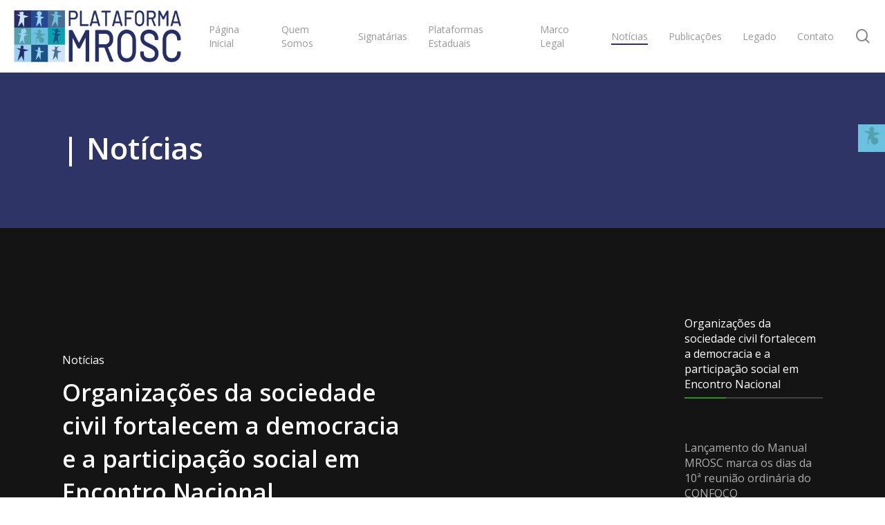

--- FILE ---
content_type: text/html; charset=UTF-8
request_url: https://plataformaosc.org.br/noticias/page/2/
body_size: 26999
content:
<!doctype html>
<html lang="pt-BR" class="no-js">
<head>
	<meta charset="UTF-8">
	<meta name="viewport" content="width=device-width, initial-scale=1, maximum-scale=1, user-scalable=0" /><title>Notícias &#8211; Página: 2 &#8211; Plataforma OSCs</title>
            <script type="text/javascript" id="wpuf-language-script">
                var error_str_obj = {
                    'required' : 'is required',
                    'mismatch' : 'does not match',
                    'validation' : 'is not valid'
                }
            </script>
            <meta name='robots' content='max-image-preview:large' />
<meta name="dlm-version" content="4.8.5"><link rel='dns-prefetch' href='//fonts.googleapis.com' />
<link rel="alternate" type="application/rss+xml" title="Feed para Plataforma OSCs &raquo;" href="https://plataformaosc.org.br/feed/" />
<link rel="alternate" type="application/rss+xml" title="Feed de comentários para Plataforma OSCs &raquo;" href="https://plataformaosc.org.br/comments/feed/" />
<script type="text/javascript">
/* <![CDATA[ */
window._wpemojiSettings = {"baseUrl":"https:\/\/s.w.org\/images\/core\/emoji\/15.0.3\/72x72\/","ext":".png","svgUrl":"https:\/\/s.w.org\/images\/core\/emoji\/15.0.3\/svg\/","svgExt":".svg","source":{"concatemoji":"https:\/\/plataformaosc.org.br\/wp-includes\/js\/wp-emoji-release.min.js?ver=6.5.7"}};
/*! This file is auto-generated */
!function(i,n){var o,s,e;function c(e){try{var t={supportTests:e,timestamp:(new Date).valueOf()};sessionStorage.setItem(o,JSON.stringify(t))}catch(e){}}function p(e,t,n){e.clearRect(0,0,e.canvas.width,e.canvas.height),e.fillText(t,0,0);var t=new Uint32Array(e.getImageData(0,0,e.canvas.width,e.canvas.height).data),r=(e.clearRect(0,0,e.canvas.width,e.canvas.height),e.fillText(n,0,0),new Uint32Array(e.getImageData(0,0,e.canvas.width,e.canvas.height).data));return t.every(function(e,t){return e===r[t]})}function u(e,t,n){switch(t){case"flag":return n(e,"\ud83c\udff3\ufe0f\u200d\u26a7\ufe0f","\ud83c\udff3\ufe0f\u200b\u26a7\ufe0f")?!1:!n(e,"\ud83c\uddfa\ud83c\uddf3","\ud83c\uddfa\u200b\ud83c\uddf3")&&!n(e,"\ud83c\udff4\udb40\udc67\udb40\udc62\udb40\udc65\udb40\udc6e\udb40\udc67\udb40\udc7f","\ud83c\udff4\u200b\udb40\udc67\u200b\udb40\udc62\u200b\udb40\udc65\u200b\udb40\udc6e\u200b\udb40\udc67\u200b\udb40\udc7f");case"emoji":return!n(e,"\ud83d\udc26\u200d\u2b1b","\ud83d\udc26\u200b\u2b1b")}return!1}function f(e,t,n){var r="undefined"!=typeof WorkerGlobalScope&&self instanceof WorkerGlobalScope?new OffscreenCanvas(300,150):i.createElement("canvas"),a=r.getContext("2d",{willReadFrequently:!0}),o=(a.textBaseline="top",a.font="600 32px Arial",{});return e.forEach(function(e){o[e]=t(a,e,n)}),o}function t(e){var t=i.createElement("script");t.src=e,t.defer=!0,i.head.appendChild(t)}"undefined"!=typeof Promise&&(o="wpEmojiSettingsSupports",s=["flag","emoji"],n.supports={everything:!0,everythingExceptFlag:!0},e=new Promise(function(e){i.addEventListener("DOMContentLoaded",e,{once:!0})}),new Promise(function(t){var n=function(){try{var e=JSON.parse(sessionStorage.getItem(o));if("object"==typeof e&&"number"==typeof e.timestamp&&(new Date).valueOf()<e.timestamp+604800&&"object"==typeof e.supportTests)return e.supportTests}catch(e){}return null}();if(!n){if("undefined"!=typeof Worker&&"undefined"!=typeof OffscreenCanvas&&"undefined"!=typeof URL&&URL.createObjectURL&&"undefined"!=typeof Blob)try{var e="postMessage("+f.toString()+"("+[JSON.stringify(s),u.toString(),p.toString()].join(",")+"));",r=new Blob([e],{type:"text/javascript"}),a=new Worker(URL.createObjectURL(r),{name:"wpTestEmojiSupports"});return void(a.onmessage=function(e){c(n=e.data),a.terminate(),t(n)})}catch(e){}c(n=f(s,u,p))}t(n)}).then(function(e){for(var t in e)n.supports[t]=e[t],n.supports.everything=n.supports.everything&&n.supports[t],"flag"!==t&&(n.supports.everythingExceptFlag=n.supports.everythingExceptFlag&&n.supports[t]);n.supports.everythingExceptFlag=n.supports.everythingExceptFlag&&!n.supports.flag,n.DOMReady=!1,n.readyCallback=function(){n.DOMReady=!0}}).then(function(){return e}).then(function(){var e;n.supports.everything||(n.readyCallback(),(e=n.source||{}).concatemoji?t(e.concatemoji):e.wpemoji&&e.twemoji&&(t(e.twemoji),t(e.wpemoji)))}))}((window,document),window._wpemojiSettings);
/* ]]> */
</script>

<style id='wp-emoji-styles-inline-css' type='text/css'>

	img.wp-smiley, img.emoji {
		display: inline !important;
		border: none !important;
		box-shadow: none !important;
		height: 1em !important;
		width: 1em !important;
		margin: 0 0.07em !important;
		vertical-align: -0.1em !important;
		background: none !important;
		padding: 0 !important;
	}
</style>
<link rel='stylesheet' id='wp-block-library-css' href='https://plataformaosc.org.br/wp-includes/css/dist/block-library/style.min.css?ver=6.5.7' type='text/css' media='all' />
<link rel='stylesheet' id='cp_timeline-cgb-style-css-css' href='https://plataformaosc.org.br/wp-content/plugins/cool-timeline/includes/cool-timeline-block/dist/blocks.style.build.css' type='text/css' media='all' />
<style id='ce4wp-subscribe-style-inline-css' type='text/css'>
.wp-block-ce4wp-subscribe{max-width:840px;margin:0 auto}.wp-block-ce4wp-subscribe .title{margin-bottom:0}.wp-block-ce4wp-subscribe .subTitle{margin-top:0;font-size:0.8em}.wp-block-ce4wp-subscribe .disclaimer{margin-top:5px;font-size:0.8em}.wp-block-ce4wp-subscribe .disclaimer .disclaimer-label{margin-left:10px}.wp-block-ce4wp-subscribe .inputBlock{width:100%;margin-bottom:10px}.wp-block-ce4wp-subscribe .inputBlock input{width:100%}.wp-block-ce4wp-subscribe .inputBlock label{display:inline-block}.wp-block-ce4wp-subscribe .submit-button{margin-top:25px;display:block}.wp-block-ce4wp-subscribe .required-text{display:inline-block;margin:0;padding:0;margin-left:0.3em}.wp-block-ce4wp-subscribe .onSubmission{height:0;max-width:840px;margin:0 auto}.wp-block-ce4wp-subscribe .firstNameSummary .lastNameSummary{text-transform:capitalize}.wp-block-ce4wp-subscribe .ce4wp-inline-notification{display:flex;flex-direction:row;align-items:center;padding:13px 10px;width:100%;height:40px;border-style:solid;border-color:orange;border-width:1px;border-left-width:4px;border-radius:3px;background:rgba(255,133,15,0.1);flex:none;order:0;flex-grow:1;margin:0px 0px}.wp-block-ce4wp-subscribe .ce4wp-inline-warning-text{font-style:normal;font-weight:normal;font-size:16px;line-height:20px;display:flex;align-items:center;color:#571600;margin-left:9px}.wp-block-ce4wp-subscribe .ce4wp-inline-warning-icon{color:orange}.wp-block-ce4wp-subscribe .ce4wp-inline-warning-arrow{color:#571600;margin-left:auto}.wp-block-ce4wp-subscribe .ce4wp-banner-clickable{cursor:pointer}.ce4wp-link{cursor:pointer}

.no-flex{display:block}.sub-header{margin-bottom:1em}


</style>
<link rel='stylesheet' id='gctl-timeline-styles-css-css' href='https://plataformaosc.org.br/wp-content/plugins/timeline-block/includes/gutenberg-block/build/blocks.style.build.css?ver=6.5.7' type='text/css' media='all' />
<link rel='stylesheet' id='cltb_cp_timeline-cgb-style-css-css' href='https://plataformaosc.org.br/wp-content/plugins/timeline-block/includes/cool-timeline-block/dist/blocks.style.build.css' type='text/css' media='all' />
<style id='classic-theme-styles-inline-css' type='text/css'>
/*! This file is auto-generated */
.wp-block-button__link{color:#fff;background-color:#32373c;border-radius:9999px;box-shadow:none;text-decoration:none;padding:calc(.667em + 2px) calc(1.333em + 2px);font-size:1.125em}.wp-block-file__button{background:#32373c;color:#fff;text-decoration:none}
</style>
<style id='global-styles-inline-css' type='text/css'>
body{--wp--preset--color--black: #000000;--wp--preset--color--cyan-bluish-gray: #abb8c3;--wp--preset--color--white: #ffffff;--wp--preset--color--pale-pink: #f78da7;--wp--preset--color--vivid-red: #cf2e2e;--wp--preset--color--luminous-vivid-orange: #ff6900;--wp--preset--color--luminous-vivid-amber: #fcb900;--wp--preset--color--light-green-cyan: #7bdcb5;--wp--preset--color--vivid-green-cyan: #00d084;--wp--preset--color--pale-cyan-blue: #8ed1fc;--wp--preset--color--vivid-cyan-blue: #0693e3;--wp--preset--color--vivid-purple: #9b51e0;--wp--preset--gradient--vivid-cyan-blue-to-vivid-purple: linear-gradient(135deg,rgba(6,147,227,1) 0%,rgb(155,81,224) 100%);--wp--preset--gradient--light-green-cyan-to-vivid-green-cyan: linear-gradient(135deg,rgb(122,220,180) 0%,rgb(0,208,130) 100%);--wp--preset--gradient--luminous-vivid-amber-to-luminous-vivid-orange: linear-gradient(135deg,rgba(252,185,0,1) 0%,rgba(255,105,0,1) 100%);--wp--preset--gradient--luminous-vivid-orange-to-vivid-red: linear-gradient(135deg,rgba(255,105,0,1) 0%,rgb(207,46,46) 100%);--wp--preset--gradient--very-light-gray-to-cyan-bluish-gray: linear-gradient(135deg,rgb(238,238,238) 0%,rgb(169,184,195) 100%);--wp--preset--gradient--cool-to-warm-spectrum: linear-gradient(135deg,rgb(74,234,220) 0%,rgb(151,120,209) 20%,rgb(207,42,186) 40%,rgb(238,44,130) 60%,rgb(251,105,98) 80%,rgb(254,248,76) 100%);--wp--preset--gradient--blush-light-purple: linear-gradient(135deg,rgb(255,206,236) 0%,rgb(152,150,240) 100%);--wp--preset--gradient--blush-bordeaux: linear-gradient(135deg,rgb(254,205,165) 0%,rgb(254,45,45) 50%,rgb(107,0,62) 100%);--wp--preset--gradient--luminous-dusk: linear-gradient(135deg,rgb(255,203,112) 0%,rgb(199,81,192) 50%,rgb(65,88,208) 100%);--wp--preset--gradient--pale-ocean: linear-gradient(135deg,rgb(255,245,203) 0%,rgb(182,227,212) 50%,rgb(51,167,181) 100%);--wp--preset--gradient--electric-grass: linear-gradient(135deg,rgb(202,248,128) 0%,rgb(113,206,126) 100%);--wp--preset--gradient--midnight: linear-gradient(135deg,rgb(2,3,129) 0%,rgb(40,116,252) 100%);--wp--preset--font-size--small: 13px;--wp--preset--font-size--medium: 20px;--wp--preset--font-size--large: 36px;--wp--preset--font-size--x-large: 42px;--wp--preset--spacing--20: 0.44rem;--wp--preset--spacing--30: 0.67rem;--wp--preset--spacing--40: 1rem;--wp--preset--spacing--50: 1.5rem;--wp--preset--spacing--60: 2.25rem;--wp--preset--spacing--70: 3.38rem;--wp--preset--spacing--80: 5.06rem;--wp--preset--shadow--natural: 6px 6px 9px rgba(0, 0, 0, 0.2);--wp--preset--shadow--deep: 12px 12px 50px rgba(0, 0, 0, 0.4);--wp--preset--shadow--sharp: 6px 6px 0px rgba(0, 0, 0, 0.2);--wp--preset--shadow--outlined: 6px 6px 0px -3px rgba(255, 255, 255, 1), 6px 6px rgba(0, 0, 0, 1);--wp--preset--shadow--crisp: 6px 6px 0px rgba(0, 0, 0, 1);}:where(.is-layout-flex){gap: 0.5em;}:where(.is-layout-grid){gap: 0.5em;}body .is-layout-flex{display: flex;}body .is-layout-flex{flex-wrap: wrap;align-items: center;}body .is-layout-flex > *{margin: 0;}body .is-layout-grid{display: grid;}body .is-layout-grid > *{margin: 0;}:where(.wp-block-columns.is-layout-flex){gap: 2em;}:where(.wp-block-columns.is-layout-grid){gap: 2em;}:where(.wp-block-post-template.is-layout-flex){gap: 1.25em;}:where(.wp-block-post-template.is-layout-grid){gap: 1.25em;}.has-black-color{color: var(--wp--preset--color--black) !important;}.has-cyan-bluish-gray-color{color: var(--wp--preset--color--cyan-bluish-gray) !important;}.has-white-color{color: var(--wp--preset--color--white) !important;}.has-pale-pink-color{color: var(--wp--preset--color--pale-pink) !important;}.has-vivid-red-color{color: var(--wp--preset--color--vivid-red) !important;}.has-luminous-vivid-orange-color{color: var(--wp--preset--color--luminous-vivid-orange) !important;}.has-luminous-vivid-amber-color{color: var(--wp--preset--color--luminous-vivid-amber) !important;}.has-light-green-cyan-color{color: var(--wp--preset--color--light-green-cyan) !important;}.has-vivid-green-cyan-color{color: var(--wp--preset--color--vivid-green-cyan) !important;}.has-pale-cyan-blue-color{color: var(--wp--preset--color--pale-cyan-blue) !important;}.has-vivid-cyan-blue-color{color: var(--wp--preset--color--vivid-cyan-blue) !important;}.has-vivid-purple-color{color: var(--wp--preset--color--vivid-purple) !important;}.has-black-background-color{background-color: var(--wp--preset--color--black) !important;}.has-cyan-bluish-gray-background-color{background-color: var(--wp--preset--color--cyan-bluish-gray) !important;}.has-white-background-color{background-color: var(--wp--preset--color--white) !important;}.has-pale-pink-background-color{background-color: var(--wp--preset--color--pale-pink) !important;}.has-vivid-red-background-color{background-color: var(--wp--preset--color--vivid-red) !important;}.has-luminous-vivid-orange-background-color{background-color: var(--wp--preset--color--luminous-vivid-orange) !important;}.has-luminous-vivid-amber-background-color{background-color: var(--wp--preset--color--luminous-vivid-amber) !important;}.has-light-green-cyan-background-color{background-color: var(--wp--preset--color--light-green-cyan) !important;}.has-vivid-green-cyan-background-color{background-color: var(--wp--preset--color--vivid-green-cyan) !important;}.has-pale-cyan-blue-background-color{background-color: var(--wp--preset--color--pale-cyan-blue) !important;}.has-vivid-cyan-blue-background-color{background-color: var(--wp--preset--color--vivid-cyan-blue) !important;}.has-vivid-purple-background-color{background-color: var(--wp--preset--color--vivid-purple) !important;}.has-black-border-color{border-color: var(--wp--preset--color--black) !important;}.has-cyan-bluish-gray-border-color{border-color: var(--wp--preset--color--cyan-bluish-gray) !important;}.has-white-border-color{border-color: var(--wp--preset--color--white) !important;}.has-pale-pink-border-color{border-color: var(--wp--preset--color--pale-pink) !important;}.has-vivid-red-border-color{border-color: var(--wp--preset--color--vivid-red) !important;}.has-luminous-vivid-orange-border-color{border-color: var(--wp--preset--color--luminous-vivid-orange) !important;}.has-luminous-vivid-amber-border-color{border-color: var(--wp--preset--color--luminous-vivid-amber) !important;}.has-light-green-cyan-border-color{border-color: var(--wp--preset--color--light-green-cyan) !important;}.has-vivid-green-cyan-border-color{border-color: var(--wp--preset--color--vivid-green-cyan) !important;}.has-pale-cyan-blue-border-color{border-color: var(--wp--preset--color--pale-cyan-blue) !important;}.has-vivid-cyan-blue-border-color{border-color: var(--wp--preset--color--vivid-cyan-blue) !important;}.has-vivid-purple-border-color{border-color: var(--wp--preset--color--vivid-purple) !important;}.has-vivid-cyan-blue-to-vivid-purple-gradient-background{background: var(--wp--preset--gradient--vivid-cyan-blue-to-vivid-purple) !important;}.has-light-green-cyan-to-vivid-green-cyan-gradient-background{background: var(--wp--preset--gradient--light-green-cyan-to-vivid-green-cyan) !important;}.has-luminous-vivid-amber-to-luminous-vivid-orange-gradient-background{background: var(--wp--preset--gradient--luminous-vivid-amber-to-luminous-vivid-orange) !important;}.has-luminous-vivid-orange-to-vivid-red-gradient-background{background: var(--wp--preset--gradient--luminous-vivid-orange-to-vivid-red) !important;}.has-very-light-gray-to-cyan-bluish-gray-gradient-background{background: var(--wp--preset--gradient--very-light-gray-to-cyan-bluish-gray) !important;}.has-cool-to-warm-spectrum-gradient-background{background: var(--wp--preset--gradient--cool-to-warm-spectrum) !important;}.has-blush-light-purple-gradient-background{background: var(--wp--preset--gradient--blush-light-purple) !important;}.has-blush-bordeaux-gradient-background{background: var(--wp--preset--gradient--blush-bordeaux) !important;}.has-luminous-dusk-gradient-background{background: var(--wp--preset--gradient--luminous-dusk) !important;}.has-pale-ocean-gradient-background{background: var(--wp--preset--gradient--pale-ocean) !important;}.has-electric-grass-gradient-background{background: var(--wp--preset--gradient--electric-grass) !important;}.has-midnight-gradient-background{background: var(--wp--preset--gradient--midnight) !important;}.has-small-font-size{font-size: var(--wp--preset--font-size--small) !important;}.has-medium-font-size{font-size: var(--wp--preset--font-size--medium) !important;}.has-large-font-size{font-size: var(--wp--preset--font-size--large) !important;}.has-x-large-font-size{font-size: var(--wp--preset--font-size--x-large) !important;}
.wp-block-navigation a:where(:not(.wp-element-button)){color: inherit;}
:where(.wp-block-post-template.is-layout-flex){gap: 1.25em;}:where(.wp-block-post-template.is-layout-grid){gap: 1.25em;}
:where(.wp-block-columns.is-layout-flex){gap: 2em;}:where(.wp-block-columns.is-layout-grid){gap: 2em;}
.wp-block-pullquote{font-size: 1.5em;line-height: 1.6;}
</style>
<link rel='stylesheet' id='contact-form-7-css' href='https://plataformaosc.org.br/wp-content/plugins/contact-form-7/includes/css/styles.css?ver=5.7.7' type='text/css' media='all' />
<link rel='stylesheet' id='real-accessability-css' href='https://plataformaosc.org.br/wp-content/plugins/real-accessability/real-accessability.css?ver=1.0' type='text/css' media='all' />
<link rel='stylesheet' id='ecwd-popup-style-css' href='https://plataformaosc.org.br/wp-content/plugins/event-calendar-wd/css/ecwd_popup.css?ver=1.1.55_5d672f34c97e3' type='text/css' media='all' />
<link rel='stylesheet' id='ecwd_font-awesome-css' href='https://plataformaosc.org.br/wp-content/plugins/event-calendar-wd/css/font-awesome/font-awesome.css?ver=1.1.55_5d672f34c97e3' type='text/css' media='all' />
<link rel='stylesheet' id='ecwd-public-css' href='https://plataformaosc.org.br/wp-content/plugins/event-calendar-wd/css/style.css?ver=1.1.55_5d672f34c97e3' type='text/css' media='all' />
<link rel='stylesheet' id='search-filter-plugin-styles-css' href='https://plataformaosc.org.br/wp-content/plugins/search-filter-pro/public/assets/css/search-filter.min.css?ver=2.4.6' type='text/css' media='all' />
<link rel='stylesheet' id='font-awesome-css' href='https://plataformaosc.org.br/wp-content/themes/salient/css/font-awesome-legacy.min.css?ver=4.7.1' type='text/css' media='all' />
<link rel='stylesheet' id='salient-grid-system-css' href='https://plataformaosc.org.br/wp-content/themes/salient/css/grid-system.css?ver=13.0.5' type='text/css' media='all' />
<link rel='stylesheet' id='main-styles-css' href='https://plataformaosc.org.br/wp-content/themes/salient/css/style.css?ver=13.0.5' type='text/css' media='all' />
<style id='main-styles-inline-css' type='text/css'>
html body[data-header-resize="1"] .container-wrap, html body[data-header-format="left-header"][data-header-resize="0"] .container-wrap, html body[data-header-resize="0"] .container-wrap, body[data-header-format="left-header"][data-header-resize="0"] .container-wrap { padding-top: 0; } .main-content > .row > #breadcrumbs.yoast { padding: 20px 0; }
</style>
<link rel='stylesheet' id='nectar-element-recent-posts-css' href='https://plataformaosc.org.br/wp-content/themes/salient/css/elements/element-recent-posts.css?ver=13.0.5' type='text/css' media='all' />
<link rel='stylesheet' id='nectar_default_font_open_sans-css' href='https://fonts.googleapis.com/css?family=Open+Sans%3A300%2C400%2C600%2C700&#038;subset=latin%2Clatin-ext' type='text/css' media='all' />
<link rel='stylesheet' id='responsive-css' href='https://plataformaosc.org.br/wp-content/themes/salient/css/responsive.css?ver=13.0.5' type='text/css' media='all' />
<link rel='stylesheet' id='skin-material-css' href='https://plataformaosc.org.br/wp-content/themes/salient/css/skin-material.css?ver=13.0.5' type='text/css' media='all' />
<link rel='stylesheet' id='salient-wp-menu-dynamic-css' href='https://plataformaosc.org.br/wp-content/uploads/salient/menu-dynamic.css?ver=30739' type='text/css' media='all' />
<link rel='stylesheet' id='js_composer_front-css' href='https://plataformaosc.org.br/wp-content/plugins/js_composer_salient_off/assets/css/js_composer.min.css?ver=6.6.0' type='text/css' media='all' />
<link rel='stylesheet' id='dynamic-css-css' href='https://plataformaosc.org.br/wp-content/themes/salient/css/salient-dynamic-styles.css?ver=57584' type='text/css' media='all' />
<style id='dynamic-css-inline-css' type='text/css'>
#page-header-bg h1,#page-header-bg .subheader,.nectar-box-roll .overlaid-content h1,.nectar-box-roll .overlaid-content .subheader,#page-header-bg #portfolio-nav a i,body .section-title #portfolio-nav a:hover i,.page-header-no-bg h1,.page-header-no-bg span,#page-header-bg #portfolio-nav a i,#page-header-bg span,#page-header-bg #single-below-header a:hover,#page-header-bg #single-below-header a:focus,#page-header-bg.fullscreen-header .author-section a{color:#ffffff!important;}body #page-header-bg .pinterest-share i,body #page-header-bg .facebook-share i,body #page-header-bg .linkedin-share i,body #page-header-bg .twitter-share i,body #page-header-bg .google-plus-share i,body #page-header-bg .icon-salient-heart,body #page-header-bg .icon-salient-heart-2{color:#ffffff;}#page-header-bg[data-post-hs="default_minimal"] .inner-wrap > a:not(:hover){color:#ffffff;border-color:rgba(255,255,255,0.4);}.single #page-header-bg #single-below-header > span{border-color:rgba(255,255,255,0.4);}body .section-title #portfolio-nav a:hover i{opacity:0.75;}.single #page-header-bg .blog-title #single-meta .nectar-social.hover > div a,.single #page-header-bg .blog-title #single-meta > div a,.single #page-header-bg .blog-title #single-meta ul .n-shortcode a,#page-header-bg .blog-title #single-meta .nectar-social.hover .share-btn{border-color:rgba(255,255,255,0.4);}.single #page-header-bg .blog-title #single-meta .nectar-social.hover > div a:hover,#page-header-bg .blog-title #single-meta .nectar-social.hover .share-btn:hover,.single #page-header-bg .blog-title #single-meta div > a:hover,.single #page-header-bg .blog-title #single-meta ul .n-shortcode a:hover,.single #page-header-bg .blog-title #single-meta ul li:not(.meta-share-count):hover > a{border-color:rgba(255,255,255,1);}.single #page-header-bg #single-meta div span,.single #page-header-bg #single-meta > div a,.single #page-header-bg #single-meta > div i{color:#ffffff!important;}.single #page-header-bg #single-meta ul .meta-share-count .nectar-social a i{color:rgba(255,255,255,0.7)!important;}.single #page-header-bg #single-meta ul .meta-share-count .nectar-social a:hover i{color:rgba(255,255,255,1)!important;}@media only screen and (min-width:1000px){body #ajax-content-wrap.no-scroll{min-height:calc(100vh - 105px);height:calc(100vh - 105px)!important;}}@media only screen and (min-width:1000px){#page-header-wrap.fullscreen-header,#page-header-wrap.fullscreen-header #page-header-bg,html:not(.nectar-box-roll-loaded) .nectar-box-roll > #page-header-bg.fullscreen-header,.nectar_fullscreen_zoom_recent_projects,#nectar_fullscreen_rows:not(.afterLoaded) > div{height:calc(100vh - 104px);}.wpb_row.vc_row-o-full-height.top-level,.wpb_row.vc_row-o-full-height.top-level > .col.span_12{min-height:calc(100vh - 104px);}html:not(.nectar-box-roll-loaded) .nectar-box-roll > #page-header-bg.fullscreen-header{top:105px;}.nectar-slider-wrap[data-fullscreen="true"]:not(.loaded),.nectar-slider-wrap[data-fullscreen="true"]:not(.loaded) .swiper-container{height:calc(100vh - 103px)!important;}.admin-bar .nectar-slider-wrap[data-fullscreen="true"]:not(.loaded),.admin-bar .nectar-slider-wrap[data-fullscreen="true"]:not(.loaded) .swiper-container{height:calc(100vh - 103px - 32px)!important;}}.screen-reader-text,.nectar-skip-to-content:not(:focus){border:0;clip:rect(1px,1px,1px,1px);clip-path:inset(50%);height:1px;margin:-1px;overflow:hidden;padding:0;position:absolute!important;width:1px;word-wrap:normal!important;}
.titulo-cima{
    z-index:9999;
}
.blog-home img{
    height: 262px !important;
}
.linha-rodape {
    border-top: 1px solid;
    border-bottom: 0px solid;
}





.cool-vertical-timeline-body.both-sided .timeline-content .position-right .story-details, .cool-vertical-timeline-body.alternating-sided .timeline-content .position-right .story-details, .cool-vertical-timeline-body.one-sided.left .timeline-content .story-details {
    border-left: 4px solid #2e3466 !important;
}

.cool-timeline-block-db5faa06-83ec-44f2-aeed-9066274ea892 .cool-vertical-timeline-body .timeline-content .story-details {
    border-color: #2e3466 !important;
}
.cool-timeline-block-db5faa06-83ec-44f2-aeed-9066274ea892 .cool-vertical-timeline-body .timeline-content .timeline-block-icon {
    border-color: #2e3466 !important;
}
.cool-timeline-block-db5faa06-83ec-44f2-aeed-9066274ea892 .cool-vertical-timeline-body .timeline-content .timeline-block-icon {
    background: #2e3466 !important;
}
.cool-vertical-timeline-body .timeline-content.icon-false .timeline-block-icon {
    background: #2e3466 !important;
}
.cool-vertical-timeline-body .timeline-content .story-details p {
    font-family: 'Open sans' !important;
    font-size: 18px !important;
}
.cool-timeline-block-db5faa06-83ec-44f2-aeed-9066274ea892 .cool-vertical-timeline-body .story-time p {
    font-family: 'Open sans' !important;
    font-size: 24px !important;
}
.nectar_image_with_hotspots[data-size="medium"] .nectar_hotspot_wrap .nttip[data-tooltip-position="top"] {
    -webkit-box-shadow: 0px 0px 13px -4px rgba(0,0,0,0.55);
    -moz-box-shadow: 0px 0px 13px -4px rgba(0,0,0,0.55);
    box-shadow: 0px 0px 13px -4px rgba(0,0,0,0.55);
}
h1, h2, h3, h4, h5, h6 {
    z-index:99;
}
.container-wrap input[type=text], .container-wrap input[type=email], .container-wrap input[type=password], .container-wrap input[type=tel], .container-wrap input[type=url], .container-wrap input[type=search], .container-wrap input[type=date], .container-wrap textarea, .container-wrap select, body > #review_form_wrapper.modal input[type=text], body > #review_form_wrapper.modal textarea, body > #review_form_wrapper.modal select, body > #review_form_wrapper.modal input[type=email], .select2-container--default .select2-selection--single, body[data-fancy-form-rcs="1"] .select2-container--default .select2-selection--single, .woocommerce input#coupon_code, .material.woocommerce-page[data-form-style="default"] input#coupon_code, body[data-form-style="minimal"] input[type="text"], body[data-form-style="minimal"] textarea, body[data-form-style="minimal"] input[type="email"], body[data-form-style="minimal"] input[type=password], body[data-form-style="minimal"] input[type=tel], body[data-form-style="minimal"] input[type=url], body[data-form-style="minimal"] input[type=search], body[data-form-style="minimal"] input[type=date], body[data-form-style="minimal"] select {
    font-size: 21px;
    padding: 15px;
    width: 100%;
    min-width: 300px;
    max-width: 1440px;
    border-radius: 0px;
    border: 1px solid #000;
    background-color: #fff;
}
::placeholder { /* Chrome, Firefox, Opera, Safari 10.1+ */
  color: #c4c4c4;
  opacity: 1; /* Firefox */
}

:-ms-input-placeholder { /* Internet Explorer 10-11 */
  color: #c4c4c4;
}

::-ms-input-placeholder { /* Microsoft Edge */
  color: #c4c4c4;
}
.tabbed[data-style="minimal_flexible"] .wpb_tabs_nav > li a {
    font-size: 21px !important;
}
.searchandfilter ul {
    margin-left: 20px;
    margin-right: 20px;
}
.searchandfilter label {
    width: 100%;
}
.tabbed[data-style="minimal"] .wpb_tabs_nav {
    margin-bottom: 0px;
}
.tabbed[data-style="minimal_flexible"] .wpb_tabs_nav > li a:after {
    -webkit-transform-origin: top;
    transform-origin: top;
    top: 0;
}
.tabbed[data-style="minimal_flexible"] .wpb_tabs_nav > li a {
    background-color: #e2e2e2;
}
.tabbed > ul li .active-tab, body.material input[type=text]:focus, body.material textarea:focus, body.material input[type=email]:focus, body.material input[type=search]:focus, body.material input[type=password]:focus, body.material input[type=tel]:focus, body.material input[type=url]:focus, body.material input[type=date]:focus, body.material select:focus, .row .col .wp-caption .wp-caption-text, .material.woocommerce-page input#coupon_code:focus, .material #search-outer #search input[type="text"], #header-outer[data-lhe="animated_underline"] #top nav > ul > li > a .menu-title-text:after, div[data-style="minimal"] .toggle.default.open i, div[data-style="minimal"] .toggle.default:hover i, div[data-style="minimal"] .toggle.accent-color.open i, div[data-style="minimal"] .toggle.accent-color:hover i, .single #single-meta div a:hover, .single #single-meta div a:focus, .single .fullscreen-blog-header #single-below-header > span a:hover, .blog-title #single-meta .nectar-social.hover > div a:hover, .nectar-hor-list-item[data-hover-effect="full_border"][data-color="accent-color"]:hover, .material.woocommerce-page[data-form-style="default"] div input#coupon_code:focus {
    background-color: white !important;
}
.tabbed[data-style="minimal_flexible"] .wpb_tabs_nav > li a {
    padding: 15px 30px;
}
.tabbed[data-style*="material"] .wpb_tabs_nav, .tabbed[data-style="minimal_flexible"] .wpb_tabs_nav {
    margin-bottom: 20px;
}
.tabbed[data-style="minimal_flexible"][data-color-scheme="accent-color"] .wpb_tabs_nav > li a:before {
    box-shadow: none;
}
body[data-form-submit="regular"] .container-wrap input[type=submit], body[data-form-submit="regular"] .container-wrap button[type=submit], body[data-form-submit="see-through"] .container-wrap input[type=submit], body[data-form-submit="see-through"] .container-wrap button[type=submit]:not(.search-widget-btn) {
    padding: 20px 90px!important;
    border-radius: 0px !important;
    background-color: #25be6d !important;
}
.meta-category{
    display:none;
}
.material #footer-outer #footer-widgets .col ul li {
    padding: 10px 10px!important;
}
.wp-block-social-links .wp-social-link svg {
    width: 1.5em;
    height: 1.5em;
}
.ecwd_popup_container, .ecwd-modal-container {
    max-width: 70%;
    margin: 8% auto;
    min-width: 50%;
}
.wpuf-form li {
    list-style: none;
}
#footer-outer .widget p {
    font-size: 16px;
}
body #form-preview-stage.wpuf-style ul.wpuf-form .wpuf-fields select, body .wpuf-form-add.wpuf-style ul.wpuf-form .wpuf-fields select {
    -webkit-border-radius: 0px !important;
    -moz-border-radius: 0px !important;
    border-radius: 0px !important;
    min-width: 270px !important;
}
#real-accessability ul li {
    list-style: none !important;
}
#real-accessability {
    top: 25%;
}
input[type=text], textarea, input[type=email], input[type=password], input[type=tel], input[type=url], input[type=search], input[type=date], .material.woocommerce-page[data-form-style="default"] input#coupon_code, select {
    background-color: rgb(0 0 0 / 25%);
}
.orbit-wrapper .slider-nav .right, .orbit-wrapper .slider-nav .left, .progress li span, .nectar-progress-bar span, #footer-outer #footer-widgets .col .tagcloud a:hover, #sidebar .widget .tagcloud a:hover, #fp-nav.tooltip ul li .fp-tooltip .tooltip-inner, #pagination .next a:hover, #pagination .prev a:hover, .comment-list .reply a:hover, .comment-list .reply a:focus, .icon-normal, .bar_graph li span, .nectar-button[data-color-override="false"].regular-button, .nectar-button.tilt.accent-color, body .swiper-slide .button.transparent_2 .primary-color:hover, #footer-outer #footer-widgets .col input[type="submit"], .blog-recent .more-link span:hover, .post-tags a:hover, #to-top:hover, #to-top.dark:hover, body[data-button-style*="rounded"] #to-top:after, #pagination a.page-numbers:hover, #pagination span.page-numbers.current, .portfolio-items .col[data-default-color="true"] .work-item:not(.style-3) .work-info-bg, .portfolio-items .col[data-default-color="true"] .bottom-meta, .portfolio-items .col.nectar-new-item .inner-wrap:before, .portfolio-filters-inline[data-color-scheme="accent-color-underline"] a:after, .portfolio-filters a, .portfolio-filters #sort-portfolio, .project-attrs li span, .portfolio-filters, .portfolio-filters-inline[data-color-scheme="accent-color"], .bottom_controls #portfolio-nav .controls li a i:after, .bottom_controls #portfolio-nav ul:first-child li#all-items a:hover i, .single-portfolio .facebook-share a:hover, .single-portfolio .twitter-share a:hover, .single-portfolio .pinterest-share a:hover, .single-post .facebook-share a:hover, .single-post .twitter-share a:hover, .single-post .pinterest-share a:hover, .mejs-controls .mejs-time-rail .mejs-time-current, .mejs-controls .mejs-volume-button .mejs-volume-slider .mejs-volume-current, .mejs-controls .mejs-horizontal-volume-slider .mejs-horizontal-volume-current, .post.quote .content-inner .quote-inner .whole-link, .masonry.classic_enhanced .post.quote.wide_tall .post-content a:hover .quote-inner, .masonry.classic_enhanced .post.link.wide_tall .post-content a:hover .link-inner, .iosSlider .prev_slide:hover, .iosSlider .next_slide:hover, #header-outer .widget_shopping_cart a.button, #header-outer a.cart-contents .cart-wrap span, #header-outer #mobile-cart-link .cart-wrap span, #top nav ul .slide-out-widget-area-toggle a:hover .lines, #top nav ul .slide-out-widget-area-toggle a:hover .lines:after, #top nav ul .slide-out-widget-area-toggle a:hover .lines:before, #top nav ul .slide-out-widget-area-toggle a:hover .lines-button:after, #header-outer .widget_shopping_cart a.button, body[data-header-format="left-header"] #header-outer[data-lhe="animated_underline"] #top nav ul li:not([class*="button_"]) > a span:after, #buddypress a.button:focus, .swiper-slide .button.solid_color a, .swiper-slide .button.solid_color_2 a, .select2-container .select2-choice:hover, .select2-dropdown-open .select2-choice, #top nav > ul > .button_solid_color > a:before, #header-outer.transparent #top nav > ul > .button_solid_color > a:before, .twentytwenty-handle, .twentytwenty-horizontal .twentytwenty-handle:before, .twentytwenty-horizontal .twentytwenty-handle:after, .twentytwenty-vertical .twentytwenty-handle:before, .twentytwenty-vertical .twentytwenty-handle:after, .masonry.classic_enhanced .posts-container article .meta-category a:hover, .blog-recent[data-style*="classic_enhanced"] .meta-category a:hover, .masonry.classic_enhanced .posts-container article .video-play-button, .masonry.material .masonry-blog-item .meta-category a:before, .material.masonry .masonry-blog-item .video-play-button, .masonry.material .quote-inner:before, .masonry.material .link-inner:before, .nectar-recent-posts-slider .container .strong span:before, #page-header-bg[data-post-hs="default_minimal"] .inner-wrap > a:hover, #page-header-bg[data-post-hs="default_minimal"] .inner-wrap > a:focus, .single .heading-title[data-header-style="default_minimal"] .meta-category a:hover, .single .heading-title[data-header-style="default_minimal"] .meta-category a:focus, .nectar-fancy-box:after, .divider-small-border[data-color="accent-color"], .divider-border[data-color="accent-color"], .nectar-animated-title[data-color="accent-color"] .nectar-animated-title-inner:after, #fp-nav:not(.light-controls).tooltip_alt ul li a span:after, #fp-nav.tooltip_alt ul li a span:after, .nectar-video-box[data-color="default-accent-color"] .nectar_video_lightbox, body .nectar-video-box[data-color="default-accent-color"][data-hover="zoom_button"] .nectar_video_lightbox:after, .nectar_video_lightbox.play_button_with_text[data-color="default-accent-color"]:not([data-style="small"]) .play > .inner-wrap:before, .span_12.dark .owl-theme .owl-dots .owl-dot.active span, .span_12.dark .owl-theme .owl-dots .owl-dot:hover span, .nectar-recent-posts-single_featured .strong a, .post-area.standard-minimal .post .more-link span:before, .nectar-slide-in-cart .widget_shopping_cart a.button, .related-posts[data-style="material"] .meta-category a:before, .post-area.featured_img_left .meta-category a:before, body.material #page-header-bg.fullscreen-header .inner-wrap >a, .nectar-hor-list-item[data-color="accent-color"]:before, .material #sidebar .widget .tagcloud a:before, .single .post-area .content-inner > .post-tags a:before, .auto_meta_overlaid_spaced .post.quote .n-post-bg:after, .auto_meta_overlaid_spaced .post.link .n-post-bg:after, .post-area.featured_img_left .posts-container .article-content-wrap .video-play-button, .post-area.featured_img_left .post .quote-inner:before, .post-area.featured_img_left .link-inner:before, .nectar-recent-posts-single_featured.multiple_featured .controls li:after, .nectar-recent-posts-single_featured.multiple_featured .controls .active:before, .nectar-fancy-box[data-color="accent-color"]:not([data-style="default"]) .box-bg:after, body.material[data-button-style^="rounded"] .nectar-button.see-through.accent-color[data-color-override="false"] i, body.material .nectar-video-box[data-color="default-accent-color"] .nectar_video_lightbox:before, .nectar_team_member_overlay .team_member_details .bio-inner .mobile-close:before, .nectar_team_member_overlay .team_member_details .bio-inner .mobile-close:after, .fancybox-navigation button:hover:before, button[type=submit]:hover, button[type=submit]:focus, body[data-form-submit="see-through"] input[type=submit]:hover, body[data-form-submit="see-through"] button[type=submit]:hover, body[data-form-submit="see-through"] .container-wrap .span_12.light input[type=submit]:hover, body[data-form-submit="see-through"] .container-wrap .span_12.light button[type=submit]:hover, body.original .bypostauthor .comment-body:before, .widget_layered_nav ul.yith-wcan-label li a:hover, .widget_layered_nav ul.yith-wcan-label .chosen a, .nectar-next-section-wrap.bounce a:before, body .nectar-button.see-through-2[data-hover-color-override="false"]:hover {
    background-color: #31932f!important;
}
.wpcf7 .wpcf7-response-output {
    background-color: #2e3466;
}



@media only screen and (max-width: 1366px) {
.ecwd_popup_container, .ecwd-modal-container {
    max-width: 70%;
    margin: 12% auto;
    min-width: 50%;
}

}
</style>
<link rel='stylesheet' id='wpuf-css-css' href='https://plataformaosc.org.br/wp-content/plugins/wp-user-frontend/assets/css/frontend-forms.css?ver=6.5.7' type='text/css' media='all' />
<link rel='stylesheet' id='jquery-ui-css' href='https://plataformaosc.org.br/wp-content/plugins/wp-user-frontend/assets/css/jquery-ui-1.9.1.custom.css?ver=6.5.7' type='text/css' media='all' />
<link rel='stylesheet' id='wpuf-sweetalert2-css' href='https://plataformaosc.org.br/wp-content/plugins/wp-user-frontend/assets/vendor/sweetalert2/sweetalert2.css?ver=11.4.19' type='text/css' media='all' />
<script type="text/javascript" src="https://plataformaosc.org.br/wp-includes/js/jquery/jquery.min.js?ver=3.7.1" id="jquery-core-js"></script>
<script type="text/javascript" src="https://plataformaosc.org.br/wp-includes/js/jquery/jquery-migrate.min.js?ver=3.4.1" id="jquery-migrate-js"></script>
<script type="text/javascript" src="https://plataformaosc.org.br/wp-includes/js/jquery/ui/core.min.js?ver=1.13.2" id="jquery-ui-core-js"></script>
<script type="text/javascript" src="https://plataformaosc.org.br/wp-includes/js/jquery/ui/mouse.min.js?ver=1.13.2" id="jquery-ui-mouse-js"></script>
<script type="text/javascript" id="search-filter-plugin-build-js-extra">
/* <![CDATA[ */
var SF_LDATA = {"ajax_url":"https:\/\/plataformaosc.org.br\/wp-admin\/admin-ajax.php","home_url":"https:\/\/plataformaosc.org.br\/"};
/* ]]> */
</script>
<script type="text/javascript" src="https://plataformaosc.org.br/wp-content/plugins/search-filter-pro/public/assets/js/search-filter-build.min.js?ver=2.4.6" id="search-filter-plugin-build-js"></script>
<script type="text/javascript" src="https://plataformaosc.org.br/wp-content/plugins/search-filter-pro/public/assets/js/chosen.jquery.min.js?ver=2.4.6" id="search-filter-plugin-chosen-js"></script>
<script type="text/javascript" id="wpuf-ajax-script-js-extra">
/* <![CDATA[ */
var ajax_object = {"ajaxurl":"https:\/\/plataformaosc.org.br\/wp-admin\/admin-ajax.php","fill_notice":"Some Required Fields are not filled!"};
/* ]]> */
</script>
<script type="text/javascript" src="https://plataformaosc.org.br/wp-content/plugins/wp-user-frontend/assets/js/billing-address.js?ver=6.5.7" id="wpuf-ajax-script-js"></script>
<script type="text/javascript" src="https://plataformaosc.org.br/wp-includes/js/dist/vendor/wp-polyfill-inert.min.js?ver=3.1.2" id="wp-polyfill-inert-js"></script>
<script type="text/javascript" src="https://plataformaosc.org.br/wp-includes/js/dist/vendor/regenerator-runtime.min.js?ver=0.14.0" id="regenerator-runtime-js"></script>
<script type="text/javascript" src="https://plataformaosc.org.br/wp-includes/js/dist/vendor/wp-polyfill.min.js?ver=3.15.0" id="wp-polyfill-js"></script>
<script type="text/javascript" src="https://plataformaosc.org.br/wp-includes/js/dist/dom-ready.min.js?ver=f77871ff7694fffea381" id="wp-dom-ready-js"></script>
<script type="text/javascript" src="https://plataformaosc.org.br/wp-includes/js/dist/hooks.min.js?ver=2810c76e705dd1a53b18" id="wp-hooks-js"></script>
<script type="text/javascript" src="https://plataformaosc.org.br/wp-includes/js/dist/i18n.min.js?ver=5e580eb46a90c2b997e6" id="wp-i18n-js"></script>
<script type="text/javascript" id="wp-i18n-js-after">
/* <![CDATA[ */
wp.i18n.setLocaleData( { 'text direction\u0004ltr': [ 'ltr' ] } );
/* ]]> */
</script>
<script type="text/javascript" id="wp-a11y-js-translations">
/* <![CDATA[ */
( function( domain, translations ) {
	var localeData = translations.locale_data[ domain ] || translations.locale_data.messages;
	localeData[""].domain = domain;
	wp.i18n.setLocaleData( localeData, domain );
} )( "default", {"translation-revision-date":"2025-10-27 23:51:15+0000","generator":"GlotPress\/4.0.3","domain":"messages","locale_data":{"messages":{"":{"domain":"messages","plural-forms":"nplurals=2; plural=n > 1;","lang":"pt_BR"},"Notifications":["Notifica\u00e7\u00f5es"]}},"comment":{"reference":"wp-includes\/js\/dist\/a11y.js"}} );
/* ]]> */
</script>
<script type="text/javascript" src="https://plataformaosc.org.br/wp-includes/js/dist/a11y.min.js?ver=d90eebea464f6c09bfd5" id="wp-a11y-js"></script>
<script type="text/javascript" src="https://plataformaosc.org.br/wp-includes/js/clipboard.min.js?ver=2.0.11" id="clipboard-js"></script>
<script type="text/javascript" src="https://plataformaosc.org.br/wp-includes/js/plupload/moxie.min.js?ver=1.3.5" id="moxiejs-js"></script>
<script type="text/javascript" src="https://plataformaosc.org.br/wp-includes/js/plupload/plupload.min.js?ver=2.1.9" id="plupload-js"></script>
<script type="text/javascript" src="https://plataformaosc.org.br/wp-includes/js/underscore.min.js?ver=1.13.4" id="underscore-js"></script>
<script type="text/javascript" id="plupload-handlers-js-extra">
/* <![CDATA[ */
var pluploadL10n = {"queue_limit_exceeded":"Voc\u00ea tentou colocar um n\u00famero muito grande de arquivos na fila.","file_exceeds_size_limit":"%s ultrapassa o limite de tamanho de arquivo para envio deste site.","zero_byte_file":"Esse arquivo est\u00e1 vazio. Tente outro.","invalid_filetype":"Sem permiss\u00e3o para enviar esse tipo de arquivo.","not_an_image":"Este arquivo n\u00e3o \u00e9 uma imagem. Tente outro.","image_memory_exceeded":"Mem\u00f3ria excedida. Tente um arquivo menor.","image_dimensions_exceeded":"Isto \u00e9 maior do que o tamanho m\u00e1ximo. Tente outro.","default_error":"Erro ao enviar. Tente mais tarde.","missing_upload_url":"Erro de configura\u00e7\u00e3o. Contate o administrador do servidor.","upload_limit_exceeded":"Voc\u00ea s\u00f3 pode enviar 1 arquivo.","http_error":"Resposta inesperada do servidor. O arquivo pode ter sido enviado com sucesso. Verifique na biblioteca de m\u00eddia ou recarregue a p\u00e1gina.","http_error_image":"O servidor n\u00e3o consegue processar a imagem. Isso pode acontecer caso o servidor esteja ocupado ou n\u00e3o tenha recursos suficientes para concluir a tarefa. Enviar uma imagem menor pode ajudar. O tamanho m\u00e1ximo sugerido \u00e9 2560 pixeis.","upload_failed":"O envio falhou.","big_upload_failed":"Tente enviar este arquivo com o %1$scomponente de envio de arquivos do navegador%2$s.","big_upload_queued":"%s excede o tamanho m\u00e1ximo de arquivo para envios m\u00faltiplos quando usado em seu navegador.","io_error":"Erro IO.","security_error":"Erro de seguran\u00e7a.","file_cancelled":"Arquivo cancelado.","upload_stopped":"Envio interrompido.","dismiss":"Dispensar","crunching":"Processando\u2026","deleted":"movido para a lixeira.","error_uploading":"Falha ao enviar \u201c%s\u201d.","unsupported_image":"Esta imagem n\u00e3o pode ser exibida em um navegador web. Para obter melhores resultados, converta para JPEG antes de enviar.","noneditable_image":"A imagem n\u00e3o p\u00f4de ser processada pelo servidor web. Converta-a para JPEG ou PNG antes de enviar.","file_url_copied":"O URL do arquivo foi copiado para \u00e0 \u00e1rea de transfer\u00eancia"};
/* ]]> */
</script>
<script type="text/javascript" src="https://plataformaosc.org.br/wp-includes/js/plupload/handlers.min.js?ver=6.5.7" id="plupload-handlers-js"></script>
<script type="text/javascript" src="https://plataformaosc.org.br/wp-includes/js/jquery/ui/sortable.min.js?ver=1.13.2" id="jquery-ui-sortable-js"></script>
<script type="text/javascript" id="wpuf-upload-js-extra">
/* <![CDATA[ */
var wpuf_frontend_upload = {"confirmMsg":"Are you sure?","delete_it":"Yes, delete it","cancel_it":"No, cancel it","nonce":"c162b3e809","ajaxurl":"https:\/\/plataformaosc.org.br\/wp-admin\/admin-ajax.php","max_filesize":"100M","plupload":{"url":"https:\/\/plataformaosc.org.br\/wp-admin\/admin-ajax.php?nonce=dd2bb6f1f9","flash_swf_url":"https:\/\/plataformaosc.org.br\/wp-includes\/js\/plupload\/plupload.flash.swf","filters":[{"title":"Allowed Files","extensions":"*"}],"multipart":true,"urlstream_upload":true,"warning":"Maximum number of files reached!","size_error":"The file you have uploaded exceeds the file size limit. Please try again.","type_error":"You have uploaded an incorrect file type. Please try again."}};
/* ]]> */
</script>
<script type="text/javascript" src="https://plataformaosc.org.br/wp-content/plugins/wp-user-frontend/assets/js/upload.js?ver=6.5.7" id="wpuf-upload-js"></script>
<script type="text/javascript" id="wpuf-form-js-extra">
/* <![CDATA[ */
var wpuf_frontend = {"ajaxurl":"https:\/\/plataformaosc.org.br\/wp-admin\/admin-ajax.php","error_message":"Please fix the errors to proceed","nonce":"c162b3e809","cancelSubMsg":"Are you sure you want to cancel your current subscription ?","delete_it":"Yes","cancel_it":"No","word_max_title":"Maximum word limit reached. Please shorten your texts.","word_max_details":"This field supports a maximum of %number% words, and the limit is reached. Remove a few words to reach the acceptable limit of the field.","word_min_title":"Minimum word required.","word_min_details":"This field requires minimum %number% words. Please add some more text.","char_max_title":"Maximum character limit reached. Please shorten your texts.","char_max_details":"This field supports a maximum of %number% characters, and the limit is reached. Remove a few characters to reach the acceptable limit of the field.","char_min_title":"Minimum character required.","char_min_details":"This field requires minimum %number% characters. Please add some more character."};
/* ]]> */
</script>
<script type="text/javascript" src="https://plataformaosc.org.br/wp-content/plugins/wp-user-frontend/assets/js/frontend-form.min.js?ver=6.5.7" id="wpuf-form-js"></script>
<script type="text/javascript" src="https://plataformaosc.org.br/wp-content/plugins/wp-user-frontend/assets/vendor/sweetalert2/sweetalert2.js?ver=11.4.19" id="wpuf-sweetalert2-js"></script>
<link rel="https://api.w.org/" href="https://plataformaosc.org.br/wp-json/" /><link rel="alternate" type="application/json" href="https://plataformaosc.org.br/wp-json/wp/v2/pages/1747" /><link rel="EditURI" type="application/rsd+xml" title="RSD" href="https://plataformaosc.org.br/xmlrpc.php?rsd" />
<meta name="generator" content="WordPress 6.5.7" />
<link rel="canonical" href="https://plataformaosc.org.br/noticias/" />
<link rel='shortlink' href='https://plataformaosc.org.br/?p=1747' />
<link rel="alternate" type="application/json+oembed" href="https://plataformaosc.org.br/wp-json/oembed/1.0/embed?url=https%3A%2F%2Fplataformaosc.org.br%2Fnoticias%2F" />
<link rel="alternate" type="text/xml+oembed" href="https://plataformaosc.org.br/wp-json/oembed/1.0/embed?url=https%3A%2F%2Fplataformaosc.org.br%2Fnoticias%2F&#038;format=xml" />
        <style>

        </style>
        <script type="text/javascript"> var root = document.getElementsByTagName( "html" )[0]; root.setAttribute( "class", "js" ); </script><meta name="generator" content="Powered by WPBakery Page Builder - drag and drop page builder for WordPress."/>
<meta name="generator" content="Powered by Slider Revolution 6.5.3 - responsive, Mobile-Friendly Slider Plugin for WordPress with comfortable drag and drop interface." />
<link rel="icon" href="https://plataformaosc.org.br/wp-content/uploads/2021/07/cropped-LOGO-5-32x32.png" sizes="32x32" />
<link rel="icon" href="https://plataformaosc.org.br/wp-content/uploads/2021/07/cropped-LOGO-5-192x192.png" sizes="192x192" />
<link rel="apple-touch-icon" href="https://plataformaosc.org.br/wp-content/uploads/2021/07/cropped-LOGO-5-180x180.png" />
<meta name="msapplication-TileImage" content="https://plataformaosc.org.br/wp-content/uploads/2021/07/cropped-LOGO-5-270x270.png" />
<script type="text/javascript">function setREVStartSize(e){
			//window.requestAnimationFrame(function() {				 
				window.RSIW = window.RSIW===undefined ? window.innerWidth : window.RSIW;	
				window.RSIH = window.RSIH===undefined ? window.innerHeight : window.RSIH;	
				try {								
					var pw = document.getElementById(e.c).parentNode.offsetWidth,
						newh;
					pw = pw===0 || isNaN(pw) ? window.RSIW : pw;
					e.tabw = e.tabw===undefined ? 0 : parseInt(e.tabw);
					e.thumbw = e.thumbw===undefined ? 0 : parseInt(e.thumbw);
					e.tabh = e.tabh===undefined ? 0 : parseInt(e.tabh);
					e.thumbh = e.thumbh===undefined ? 0 : parseInt(e.thumbh);
					e.tabhide = e.tabhide===undefined ? 0 : parseInt(e.tabhide);
					e.thumbhide = e.thumbhide===undefined ? 0 : parseInt(e.thumbhide);
					e.mh = e.mh===undefined || e.mh=="" || e.mh==="auto" ? 0 : parseInt(e.mh,0);		
					if(e.layout==="fullscreen" || e.l==="fullscreen") 						
						newh = Math.max(e.mh,window.RSIH);					
					else{					
						e.gw = Array.isArray(e.gw) ? e.gw : [e.gw];
						for (var i in e.rl) if (e.gw[i]===undefined || e.gw[i]===0) e.gw[i] = e.gw[i-1];					
						e.gh = e.el===undefined || e.el==="" || (Array.isArray(e.el) && e.el.length==0)? e.gh : e.el;
						e.gh = Array.isArray(e.gh) ? e.gh : [e.gh];
						for (var i in e.rl) if (e.gh[i]===undefined || e.gh[i]===0) e.gh[i] = e.gh[i-1];
											
						var nl = new Array(e.rl.length),
							ix = 0,						
							sl;					
						e.tabw = e.tabhide>=pw ? 0 : e.tabw;
						e.thumbw = e.thumbhide>=pw ? 0 : e.thumbw;
						e.tabh = e.tabhide>=pw ? 0 : e.tabh;
						e.thumbh = e.thumbhide>=pw ? 0 : e.thumbh;					
						for (var i in e.rl) nl[i] = e.rl[i]<window.RSIW ? 0 : e.rl[i];
						sl = nl[0];									
						for (var i in nl) if (sl>nl[i] && nl[i]>0) { sl = nl[i]; ix=i;}															
						var m = pw>(e.gw[ix]+e.tabw+e.thumbw) ? 1 : (pw-(e.tabw+e.thumbw)) / (e.gw[ix]);					
						newh =  (e.gh[ix] * m) + (e.tabh + e.thumbh);
					}				
					if(window.rs_init_css===undefined) window.rs_init_css = document.head.appendChild(document.createElement("style"));					
					document.getElementById(e.c).height = newh+"px";
					window.rs_init_css.innerHTML += "#"+e.c+"_wrapper { height: "+newh+"px }";				
				} catch(e){
					console.log("Failure at Presize of Slider:" + e)
				}					   
			//});
		  };</script>
<noscript><style> .wpb_animate_when_almost_visible { opacity: 1; }</style></noscript><style id="wpforms-css-vars-root">
				:root {
					--wpforms-field-border-radius: 3px;
--wpforms-field-background-color: #ffffff;
--wpforms-field-border-color: rgba( 0, 0, 0, 0.25 );
--wpforms-field-text-color: rgba( 0, 0, 0, 0.7 );
--wpforms-label-color: rgba( 0, 0, 0, 0.85 );
--wpforms-label-sublabel-color: rgba( 0, 0, 0, 0.55 );
--wpforms-label-error-color: #d63637;
--wpforms-button-border-radius: 3px;
--wpforms-button-background-color: #066aab;
--wpforms-button-text-color: #ffffff;
--wpforms-field-size-input-height: 43px;
--wpforms-field-size-input-spacing: 15px;
--wpforms-field-size-font-size: 16px;
--wpforms-field-size-line-height: 19px;
--wpforms-field-size-padding-h: 14px;
--wpforms-field-size-checkbox-size: 16px;
--wpforms-field-size-sublabel-spacing: 5px;
--wpforms-field-size-icon-size: 1;
--wpforms-label-size-font-size: 16px;
--wpforms-label-size-line-height: 19px;
--wpforms-label-size-sublabel-font-size: 14px;
--wpforms-label-size-sublabel-line-height: 17px;
--wpforms-button-size-font-size: 17px;
--wpforms-button-size-height: 41px;
--wpforms-button-size-padding-h: 15px;
--wpforms-button-size-margin-top: 10px;

				}
			</style></head><body data-rsssl=1 class="paged page-template-default page page-id-1747 paged-2 page-paged-2 real-accessability-body ecwd-theme-salient material wpb-js-composer js-comp-ver-6.6.0 vc_responsive" data-footer-reveal="false" data-footer-reveal-shadow="none" data-header-format="default" data-body-border="off" data-boxed-style="" data-header-breakpoint="1000" data-dropdown-style="minimal" data-cae="easeOutCubic" data-cad="750" data-megamenu-width="contained" data-aie="none" data-ls="fancybox" data-apte="standard" data-hhun="0" data-fancy-form-rcs="default" data-form-style="default" data-form-submit="regular" data-is="minimal" data-button-style="slightly_rounded_shadow" data-user-account-button="false" data-flex-cols="true" data-col-gap="default" data-header-inherit-rc="false" data-header-search="true" data-animated-anchors="true" data-ajax-transitions="false" data-full-width-header="true" data-slide-out-widget-area="true" data-slide-out-widget-area-style="slide-out-from-right-hover" data-user-set-ocm="off" data-loading-animation="none" data-bg-header="true" data-responsive="1" data-ext-responsive="true" data-ext-padding="90" data-header-resize="1" data-header-color="light" data-transparent-header="false" data-cart="false" data-remove-m-parallax="" data-remove-m-video-bgs="" data-m-animate="0" data-force-header-trans-color="light" data-smooth-scrolling="0" data-permanent-transparent="false" >
	
	<script type="text/javascript">
	 (function(window, document) {

		 if(navigator.userAgent.match(/(Android|iPod|iPhone|iPad|BlackBerry|IEMobile|Opera Mini)/)) {
			 document.body.className += " using-mobile-browser ";
		 }

		 if( !("ontouchstart" in window) ) {

			 var body = document.querySelector("body");
			 var winW = window.innerWidth;
			 var bodyW = body.clientWidth;

			 if (winW > bodyW + 4) {
				 body.setAttribute("style", "--scroll-bar-w: " + (winW - bodyW - 4) + "px");
			 } else {
				 body.setAttribute("style", "--scroll-bar-w: 0px");
			 }
		 }

	 })(window, document);
   </script><a href="#ajax-content-wrap" class="nectar-skip-to-content">Skip to main content</a><div class="ocm-effect-wrap"><div class="ocm-effect-wrap-inner">	
	<div id="header-space"  data-header-mobile-fixed='1'></div> 
	
		<div id="header-outer" data-has-menu="true" data-has-buttons="yes" data-header-button_style="default" data-using-pr-menu="false" data-mobile-fixed="1" data-ptnm="false" data-lhe="animated_underline" data-user-set-bg="#ffffff" data-format="default" data-permanent-transparent="false" data-megamenu-rt="0" data-remove-fixed="0" data-header-resize="1" data-cart="false" data-transparency-option="0" data-box-shadow="large" data-shrink-num="6" data-using-secondary="0" data-using-logo="1" data-logo-height="75" data-m-logo-height="24" data-padding="15" data-full-width="true" data-condense="false" >
		
<div id="search-outer" class="nectar">
	<div id="search">
		<div class="container">
			 <div id="search-box">
				 <div class="inner-wrap">
					 <div class="col span_12">
						  <form role="search" action="https://plataformaosc.org.br/" method="GET">
														 <input type="text" name="s"  value="" aria-label="Search" placeholder="Search" />
							 
						<span>Hit enter to search or ESC to close</span>
												</form>
					</div><!--/span_12-->
				</div><!--/inner-wrap-->
			 </div><!--/search-box-->
			 <div id="close"><a href="#"><span class="screen-reader-text">Close Search</span>
				<span class="close-wrap"> <span class="close-line close-line1"></span> <span class="close-line close-line2"></span> </span>				 </a></div>
		 </div><!--/container-->
	</div><!--/search-->
</div><!--/search-outer-->

<header id="top">
	<div class="container">
		<div class="row">
			<div class="col span_3">
								<a id="logo" href="https://plataformaosc.org.br" data-supplied-ml-starting-dark="false" data-supplied-ml-starting="false" data-supplied-ml="false" >
					<img class="stnd skip-lazy dark-version" width="371" height="115" alt="Plataforma OSCs" src="https://plataformaosc.org.br/wp-content/uploads/2021/08/logo-plataformamrosc.png"  />				</a>
							</div><!--/span_3-->

			<div class="col span_9 col_last">
									<a class="mobile-search" href="#searchbox"><span class="nectar-icon icon-salient-search" aria-hidden="true"></span><span class="screen-reader-text">search</span></a>
																		<div class="slide-out-widget-area-toggle mobile-icon slide-out-from-right-hover" data-custom-color="false" data-icon-animation="simple-transform">
						<div> <a href="#sidewidgetarea" aria-label="Navigation Menu" aria-expanded="false" class="closed">
							<span class="screen-reader-text">Menu</span><span aria-hidden="true"> <i class="lines-button x2"> <i class="lines"></i> </i> </span>
						</a></div>
					</div>
				
									<nav>
													<ul class="sf-menu">
								<li id="menu-item-6925" class="menu-item menu-item-type-post_type menu-item-object-page menu-item-home nectar-regular-menu-item menu-item-6925"><a href="https://plataformaosc.org.br/"><span class="menu-title-text">Página Inicial</span></a></li>
<li id="menu-item-2878" class="menu-item menu-item-type-custom menu-item-object-custom menu-item-has-children nectar-regular-menu-item menu-item-2878"><a href="#"><span class="menu-title-text">Quem Somos</span></a>
<ul class="sub-menu">
	<li id="menu-item-2980" class="menu-item menu-item-type-post_type menu-item-object-page nectar-regular-menu-item menu-item-2980"><a href="https://plataformaosc.org.br/projeto/"><span class="menu-title-text">Projeto</span></a></li>
	<li id="menu-item-2838" class="menu-item menu-item-type-post_type menu-item-object-page nectar-regular-menu-item menu-item-2838"><a href="https://plataformaosc.org.br/historico/"><span class="menu-title-text">Histórico</span></a></li>
	<li id="menu-item-2836" class="menu-item menu-item-type-post_type menu-item-object-page nectar-regular-menu-item menu-item-2836"><a href="https://plataformaosc.org.br/governanca/"><span class="menu-title-text">Governança</span></a></li>
</ul>
</li>
<li id="menu-item-1756" class="menu-item menu-item-type-post_type menu-item-object-page menu-item-has-children nectar-regular-menu-item menu-item-1756"><a href="https://plataformaosc.org.br/osc-signatarias/"><span class="menu-title-text">Signatárias</span></a>
<ul class="sub-menu">
	<li id="menu-item-7235" class="menu-item menu-item-type-post_type menu-item-object-page nectar-regular-menu-item menu-item-7235"><a href="https://plataformaosc.org.br/osc-signatarias/"><span class="menu-title-text">Signatárias</span></a></li>
	<li id="menu-item-1755" class="menu-item menu-item-type-post_type menu-item-object-page nectar-regular-menu-item menu-item-1755"><a href="https://plataformaosc.org.br/adesao/"><span class="menu-title-text">Adesão</span></a></li>
</ul>
</li>
<li id="menu-item-8142" class="menu-item menu-item-type-post_type menu-item-object-page nectar-regular-menu-item menu-item-8142"><a href="https://plataformaosc.org.br/mapa-das-plataformas-estaduais/"><span class="menu-title-text">Plataformas Estaduais</span></a></li>
<li id="menu-item-8430" class="menu-item menu-item-type-post_type menu-item-object-page nectar-regular-menu-item menu-item-8430"><a href="https://plataformaosc.org.br/marco-legal/"><span class="menu-title-text">Marco Legal</span></a></li>
<li id="menu-item-1752" class="menu-item menu-item-type-post_type menu-item-object-page current-menu-item page_item page-item-1747 current_page_item nectar-regular-menu-item menu-item-1752"><a href="https://plataformaosc.org.br/noticias/" aria-current="page"><span class="menu-title-text">Notícias</span></a></li>
<li id="menu-item-7102" class="menu-item menu-item-type-post_type menu-item-object-page menu-item-has-children nectar-regular-menu-item menu-item-7102"><a href="https://plataformaosc.org.br/publicacoes/"><span class="menu-title-text">Publicações</span></a>
<ul class="sub-menu">
	<li id="menu-item-8308" class="menu-item menu-item-type-post_type menu-item-object-page nectar-regular-menu-item menu-item-8308"><a href="https://plataformaosc.org.br/blog-das-signatarias/"><span class="menu-title-text">Blog das Signatárias</span></a></li>
	<li id="menu-item-7186" class="menu-item menu-item-type-post_type menu-item-object-page nectar-regular-menu-item menu-item-7186"><a href="https://plataformaosc.org.br/boletinslegislativo/"><span class="menu-title-text">Boletins Legislativos</span></a></li>
	<li id="menu-item-14040" class="menu-item menu-item-type-post_type menu-item-object-page nectar-regular-menu-item menu-item-14040"><a href="https://plataformaosc.org.br/newsletter/"><span class="menu-title-text">Boletim de Notícias</span></a></li>
	<li id="menu-item-7714" class="menu-item menu-item-type-post_type menu-item-object-page nectar-regular-menu-item menu-item-7714"><a href="https://plataformaosc.org.br/canal-mrosc/"><span class="menu-title-text">Canal MROSC</span></a></li>
	<li id="menu-item-10964" class="menu-item menu-item-type-post_type menu-item-object-page nectar-regular-menu-item menu-item-10964"><a href="https://plataformaosc.org.br/cartilhas-artigos-e-outros-documentos/"><span class="menu-title-text">Cartilhas, Artigos e outros Documentos</span></a></li>
	<li id="menu-item-7182" class="menu-item menu-item-type-post_type menu-item-object-page nectar-regular-menu-item menu-item-7182"><a href="https://plataformaosc.org.br/editais/"><span class="menu-title-text">Editais</span></a></li>
	<li id="menu-item-7189" class="menu-item menu-item-type-post_type menu-item-object-page nectar-regular-menu-item menu-item-7189"><a href="https://plataformaosc.org.br/notas-tecnicas/"><span class="menu-title-text">Notas técnicas</span></a></li>
	<li id="menu-item-7192" class="menu-item menu-item-type-post_type menu-item-object-page menu-item-has-children nectar-regular-menu-item menu-item-7192"><a href="https://plataformaosc.org.br/relatorios-de-atividades/"><span class="menu-title-text">Relatórios de atividades</span><span class="sf-sub-indicator"><i class="fa fa-angle-right icon-in-menu" aria-hidden="true"></i></span></a>
	<ul class="sub-menu">
		<li id="menu-item-10965" class="menu-item menu-item-type-post_type menu-item-object-page nectar-regular-menu-item menu-item-10965"><a href="https://plataformaosc.org.br/relatorios-de-atividades/caravanas-mrosc/"><span class="menu-title-text">Caravanas MROSC</span></a></li>
		<li id="menu-item-10970" class="menu-item menu-item-type-post_type menu-item-object-page nectar-regular-menu-item menu-item-10970"><a href="https://plataformaosc.org.br/relatorios-de-atividades/plenarias/"><span class="menu-title-text">Encontros de Mulheres</span></a></li>
		<li id="menu-item-10967" class="menu-item menu-item-type-post_type menu-item-object-page nectar-regular-menu-item menu-item-10967"><a href="https://plataformaosc.org.br/relatorios-de-atividades/encontros-nacionais/"><span class="menu-title-text">Encontros Nacionais</span></a></li>
		<li id="menu-item-10968" class="menu-item menu-item-type-post_type menu-item-object-page nectar-regular-menu-item menu-item-10968"><a href="https://plataformaosc.org.br/relatorios-de-atividades/encontros-regionais/"><span class="menu-title-text">Encontros Regionais</span></a></li>
		<li id="menu-item-10969" class="menu-item menu-item-type-post_type menu-item-object-page nectar-regular-menu-item menu-item-10969"><a href="https://plataformaosc.org.br/relatorios-de-atividades/outros/"><span class="menu-title-text">Outros</span></a></li>
		<li id="menu-item-10966" class="menu-item menu-item-type-post_type menu-item-object-page nectar-regular-menu-item menu-item-10966"><a href="https://plataformaosc.org.br/relatorios-de-atividades/encontro-de-mulheres/"><span class="menu-title-text">Plenária</span></a></li>
		<li id="menu-item-11170" class="menu-item menu-item-type-post_type menu-item-object-page nectar-regular-menu-item menu-item-11170"><a href="https://plataformaosc.org.br/relatorios-de-atividades/seminarios/"><span class="menu-title-text">Seminários</span></a></li>
	</ul>
</li>
</ul>
</li>
<li id="menu-item-12890" class="menu-item menu-item-type-post_type menu-item-object-page nectar-regular-menu-item menu-item-12890"><a href="https://plataformaosc.org.br/legado/"><span class="menu-title-text">Legado</span></a></li>
<li id="menu-item-1751" class="menu-item menu-item-type-post_type menu-item-object-page nectar-regular-menu-item menu-item-1751"><a href="https://plataformaosc.org.br/contato/"><span class="menu-title-text">Contato</span></a></li>
							</ul>
													<ul class="buttons sf-menu" data-user-set-ocm="off">

								<li id="search-btn"><div><a href="#searchbox"><span class="icon-salient-search" aria-hidden="true"></span><span class="screen-reader-text">search</span></a></div> </li>
							</ul>
						
					</nav>

					
				</div><!--/span_9-->

				
			</div><!--/row-->
					</div><!--/container-->
	</header>		
	</div>
		<div id="ajax-content-wrap">
<div id="page-header-wrap" data-animate-in-effect="none" data-midnight="light" class="" style="height: 225px;"><div id="page-header-bg" class="not-loaded " data-padding-amt="low" data-animate-in-effect="none" data-midnight="light" data-text-effect="none" data-bg-pos="center" data-alignment="left" data-alignment-v="middle" data-parallax="0" data-height="225"  style="background-color: #2e3466; height:225px;">
				<div class="container">
			<div class="row">
				<div class="col span_6 ">
					<div class="inner-wrap">
						<h1>| Notícias</h1> 						<span class="subheader"></span>
					</div>

										</div>
				</div>

				


			</div>
</div>

</div><div class="container-wrap">
	<div class="container main-content">
		<div class="row">
			
		<div id="fws_69741c6d5253e"  data-column-margin="default" data-midnight="dark"  class="wpb_row vc_row-fluid vc_row full-width-content  vc_row-o-equal-height vc_row-flex  vc_row-o-content-top  "  style="padding-top: 0px; padding-bottom: 0px; "><div class="row-bg-wrap" data-bg-animation="none" data-bg-overlay="false"><div class="inner-wrap"><div class="row-bg"  style=""></div></div></div><div class="row_col_wrap_12 col span_12 dark left">
	<div  class="vc_col-sm-12 wpb_column column_container vc_column_container col no-extra-padding inherit_tablet inherit_phone "  data-padding-pos="all" data-has-bg-color="false" data-bg-color="" data-bg-opacity="1" data-animation="" data-delay="0" >
		<div class="vc_column-inner" >
			<div class="wpb_wrapper">
				<div id="rps_69741c6d741a4" class="nectar-recent-posts-single_featured multiple_featured parallax_section" data-button-color="accent-color" data-nav-location="side" data-bg-overlay="solid_color" data-padding="14%" data-autorotate="8000" data-height="600" data-animate-in-effect="none" data-remove-post-date="" data-remove-post-author="1" data-remove-post-comment-number="" data-remove-post-nectar-love="">
      
      <div class="nectar-recent-post-slide no-bg-img active post-ref-0">

        <div class="row-bg using-image" data-parallax-speed="fast">
          <div class="nectar-recent-post-bg"  style="background-image: url(); "></div>
        </div>

        <div class="recent-post-container container"><div class="inner-wrap"><div class="grav-wrap"><a href="https://plataformaosc.org.br/author/abong/"><img alt='Plataforma MROSC' src='https://secure.gravatar.com/avatar/49f4060fab4345cc6ad98052ac50f130?s=70&#038;d=mm&#038;r=g' srcset='https://secure.gravatar.com/avatar/49f4060fab4345cc6ad98052ac50f130?s=140&#038;d=mm&#038;r=g 2x' class='avatar avatar-70 photo' height='70' width='70' /></a><div class="text"><span>By <a href="https://plataformaosc.org.br/author/abong/" rel="author">Plataforma MROSC</a></span><span> In</span> <a class="noticias" href="https://plataformaosc.org.br/category/noticias/"><span class="noticias">Notícias</span></a></div></div>
          <h2 class="post-ref-1"><a href="https://plataformaosc.org.br/organizacoes-da-sociedade-civil-fortalecem-a-democracia-e-a-participacao-social-em-encontro-nacional/" class="full-slide-link"> Organizações da sociedade civil fortalecem a democracia e a participação social em Encontro Nacional </a></h2>

                    <a class="nectar-button large regular accent-color regular-button has-icon" href="https://plataformaosc.org.br/organizacoes-da-sociedade-civil-fortalecem-a-democracia-e-a-participacao-social-em-encontro-nacional/" data-color-override="false" data-hover-color-override="false" data-hover-text-color-override="#fff" ><span>Read Article </span><i class="icon-button-arrow"></i></a>


          </div><!--/inner-wrap-->

        </div><!--/recent-post-container-->

      </div><!--/nectar-recent-post-slide-->

    
  
      
      <div class="nectar-recent-post-slide   post-ref-2">

        <div class="row-bg using-image" data-parallax-speed="fast">
          <div class="nectar-recent-post-bg"  style="background-image: url(https://plataformaosc.org.br/wp-content/uploads/2025/11/Foto-GracchoSGPR.png); "></div>
        </div>

        <div class="recent-post-container container"><div class="inner-wrap"><div class="grav-wrap"><a href="https://plataformaosc.org.br/author/abong/"><img alt='Plataforma MROSC' src='https://secure.gravatar.com/avatar/49f4060fab4345cc6ad98052ac50f130?s=70&#038;d=mm&#038;r=g' srcset='https://secure.gravatar.com/avatar/49f4060fab4345cc6ad98052ac50f130?s=140&#038;d=mm&#038;r=g 2x' class='avatar avatar-70 photo' height='70' width='70' /></a><div class="text"><span>By <a href="https://plataformaosc.org.br/author/abong/" rel="author">Plataforma MROSC</a></span><span> In</span> <a class="noticias" href="https://plataformaosc.org.br/category/noticias/"><span class="noticias">Notícias</span></a></div></div>
          <h2 class="post-ref-1"><a href="https://plataformaosc.org.br/lancamento-do-manual-mrosc-marca-os-dias-da-10a-reuniao-ordinaria-do-confoco/" class="full-slide-link"> Lançamento do Manual MROSC marca os dias da 10ª reunião ordinária do CONFOCO </a></h2>

                    <a class="nectar-button large regular accent-color regular-button has-icon" href="https://plataformaosc.org.br/lancamento-do-manual-mrosc-marca-os-dias-da-10a-reuniao-ordinaria-do-confoco/" data-color-override="false" data-hover-color-override="false" data-hover-text-color-override="#fff" ><span>Read Article </span><i class="icon-button-arrow"></i></a>


          </div><!--/inner-wrap-->

        </div><!--/recent-post-container-->

      </div><!--/nectar-recent-post-slide-->

    
  
      
      <div class="nectar-recent-post-slide   post-ref-2">

        <div class="row-bg using-image" data-parallax-speed="fast">
          <div class="nectar-recent-post-bg"  style="background-image: url(https://plataformaosc.org.br/wp-content/uploads/2025/06/20250611_123843-scaled.jpg); "></div>
        </div>

        <div class="recent-post-container container"><div class="inner-wrap"><div class="grav-wrap"><a href="https://plataformaosc.org.br/author/abong/"><img alt='Plataforma MROSC' src='https://secure.gravatar.com/avatar/49f4060fab4345cc6ad98052ac50f130?s=70&#038;d=mm&#038;r=g' srcset='https://secure.gravatar.com/avatar/49f4060fab4345cc6ad98052ac50f130?s=140&#038;d=mm&#038;r=g 2x' class='avatar avatar-70 photo' height='70' width='70' /></a><div class="text"><span>By <a href="https://plataformaosc.org.br/author/abong/" rel="author">Plataforma MROSC</a></span><span> In</span> <a class="noticias" href="https://plataformaosc.org.br/category/noticias/"><span class="noticias">Notícias</span></a></div></div>
          <h2 class="post-ref-1"><a href="https://plataformaosc.org.br/atualize-os-dados-da-sua-organizacao-na-plataforma-mrosc/" class="full-slide-link"> Atualize os dados da sua organização na Plataforma MROSC! </a></h2>

                    <a class="nectar-button large regular accent-color regular-button has-icon" href="https://plataformaosc.org.br/atualize-os-dados-da-sua-organizacao-na-plataforma-mrosc/" data-color-override="false" data-hover-color-override="false" data-hover-text-color-override="#fff" ><span>Read Article </span><i class="icon-button-arrow"></i></a>


          </div><!--/inner-wrap-->

        </div><!--/recent-post-container-->

      </div><!--/nectar-recent-post-slide-->

    
  </div>
			</div> 
		</div>
	</div> 
</div></div>
		<div id="fws_69741c6d7f669"  data-column-margin="default" data-midnight="dark"  class="wpb_row vc_row-fluid vc_row  "  style="padding-top: 0px; padding-bottom: 0px; "><div class="row-bg-wrap" data-bg-animation="none" data-bg-overlay="false"><div class="inner-wrap"><div class="row-bg"  style=""></div></div></div><div class="row_col_wrap_12 col span_12 dark left">
	<div style="margin-top: -5%; " class="vc_col-sm-12 wpb_column column_container vc_column_container col neg-marg no-extra-padding inherit_tablet inherit_phone "  data-padding-pos="all" data-has-bg-color="false" data-bg-color="" data-bg-opacity="1" data-animation="" data-delay="0" >
		<div class="vc_column-inner" >
			<div class="wpb_wrapper">
				
<div class="row">

 <div class="post-area col  span_12 col_last masonry material  " data-ams="" data-remove-post-date="" data-remove-post-author="1" data-remove-post-comment-number="" data-remove-post-nectar-love=""> <div class="posts-container" data-load-animation="perspective">     
     
<article id="post-38520" class=" masonry-blog-item post-38520 post type-post status-publish format-standard has-post-thumbnail category-encontros-nacionais">  
    
  <div class="inner-wrap animated">
    
    <div class="post-content">

      <div class="content-inner">
        
        <a class="entire-meta-link" href="https://plataformaosc.org.br/encontro-nacional-das-signatarias/" aria-label="Encontro Nacional das Signatárias"></a>
        
        <span class="post-featured-img"><img fetchpriority="high" decoding="async" width="1024" height="1024" src="https://plataformaosc.org.br/wp-content/uploads/2024/10/Imagem-do-WhatsApp-de-2024-10-07-as-10.49.56_5469fc65-1-1024x1024.jpg" class="attachment-large size-large skip-lazy wp-post-image" alt="" title="" sizes="(min-width: 1600px) 20vw, (min-width: 1300px) 25vw, (min-width: 1000px) 33.3vw, (min-width: 690px) 50vw, 100vw" srcset="https://plataformaosc.org.br/wp-content/uploads/2024/10/Imagem-do-WhatsApp-de-2024-10-07-as-10.49.56_5469fc65-1-1024x1024.jpg 1024w, https://plataformaosc.org.br/wp-content/uploads/2024/10/Imagem-do-WhatsApp-de-2024-10-07-as-10.49.56_5469fc65-1-300x300.jpg 300w, https://plataformaosc.org.br/wp-content/uploads/2024/10/Imagem-do-WhatsApp-de-2024-10-07-as-10.49.56_5469fc65-1-150x150.jpg 150w, https://plataformaosc.org.br/wp-content/uploads/2024/10/Imagem-do-WhatsApp-de-2024-10-07-as-10.49.56_5469fc65-1-768x768.jpg 768w, https://plataformaosc.org.br/wp-content/uploads/2024/10/Imagem-do-WhatsApp-de-2024-10-07-as-10.49.56_5469fc65-1-100x100.jpg 100w, https://plataformaosc.org.br/wp-content/uploads/2024/10/Imagem-do-WhatsApp-de-2024-10-07-as-10.49.56_5469fc65-1-140x140.jpg 140w, https://plataformaosc.org.br/wp-content/uploads/2024/10/Imagem-do-WhatsApp-de-2024-10-07-as-10.49.56_5469fc65-1-500x500.jpg 500w, https://plataformaosc.org.br/wp-content/uploads/2024/10/Imagem-do-WhatsApp-de-2024-10-07-as-10.49.56_5469fc65-1-350x350.jpg 350w, https://plataformaosc.org.br/wp-content/uploads/2024/10/Imagem-do-WhatsApp-de-2024-10-07-as-10.49.56_5469fc65-1-1000x1000.jpg 1000w, https://plataformaosc.org.br/wp-content/uploads/2024/10/Imagem-do-WhatsApp-de-2024-10-07-as-10.49.56_5469fc65-1-800x800.jpg 800w, https://plataformaosc.org.br/wp-content/uploads/2024/10/Imagem-do-WhatsApp-de-2024-10-07-as-10.49.56_5469fc65-1-45x45.jpg 45w, https://plataformaosc.org.br/wp-content/uploads/2024/10/Imagem-do-WhatsApp-de-2024-10-07-as-10.49.56_5469fc65-1.jpg 1280w" /></span><span class="meta-category"><a class="encontros-nacionais" href="https://plataformaosc.org.br/category/encontros-nacionais/">Encontros Nacionais</a></span>        
        <div class="article-content-wrap">
          
          <div class="post-header">
            <h3 class="title"><a href="https://plataformaosc.org.br/encontro-nacional-das-signatarias/"> Encontro Nacional das Signatárias</a></h3>
          </div>
          
          <div class="excerpt">Inscrições abertas! Com alegria e satisfação, o Comitê Facilitador da Plataforma MROSC convida sua organização&hellip;</div><div class="grav-wrap"><a href="https://plataformaosc.org.br/author/plataforma/"><img alt='Plataforma Mrosc' src='https://secure.gravatar.com/avatar/77359c36e0d14d260aeba78c8ebe24c9?s=70&#038;d=mm&#038;r=g' srcset='https://secure.gravatar.com/avatar/77359c36e0d14d260aeba78c8ebe24c9?s=140&#038;d=mm&#038;r=g 2x' class='avatar avatar-70 photo' height='70' width='70' /></a><div class="text"><a href="https://plataformaosc.org.br/author/plataforma/" rel="author">Plataforma Mrosc</a><span>7 de outubro de 2024</span></div></div>
        </div><!--article-content-wrap-->
        
      </div><!--/content-inner-->
        
    </div><!--/post-content-->
      
  </div><!--/inner-wrap-->
    
</article>     
     
<article id="post-36499" class=" masonry-blog-item post-36499 post type-post status-publish format-standard category-cartilhas-artigos-e-outros-documentos">  
    
  <div class="inner-wrap animated">
    
    <div class="post-content">

      <div class="content-inner">
        
        <a class="entire-meta-link" href="https://plataformaosc.org.br/documento-orientador-para-as-organizacoes-signatarias/" aria-label="Documento orientador para as Organizações Signatárias"></a>
        
        <span class="meta-category"><a class="cartilhas-artigos-e-outros-documentos" href="https://plataformaosc.org.br/category/cartilhas-artigos-e-outros-documentos/">Cartilhas, Artigos e outros Documentos</a></span>        
        <div class="article-content-wrap">
          
          <div class="post-header">
            <h3 class="title"><a href="https://plataformaosc.org.br/documento-orientador-para-as-organizacoes-signatarias/"> Documento orientador para as Organizações Signatárias</a></h3>
          </div>
          
          <div class="excerpt">Para-as-organizacoes-signatarias-da-Plataforma-MROSCBaixar</div><div class="grav-wrap"><a href="https://plataformaosc.org.br/author/nivea/"><img alt='Nívea Pereira' src='https://secure.gravatar.com/avatar/b72f3aef853b83871477918a06926b4d?s=70&#038;d=mm&#038;r=g' srcset='https://secure.gravatar.com/avatar/b72f3aef853b83871477918a06926b4d?s=140&#038;d=mm&#038;r=g 2x' class='avatar avatar-70 photo' height='70' width='70' /></a><div class="text"><a href="https://plataformaosc.org.br/author/nivea/" rel="author">Nívea Pereira</a><span>15 de março de 2024</span></div></div>
        </div><!--article-content-wrap-->
        
      </div><!--/content-inner-->
        
    </div><!--/post-content-->
      
  </div><!--/inner-wrap-->
    
</article>     
     
<article id="post-14282" class=" masonry-blog-item post-14282 post type-post status-publish format-standard has-post-thumbnail category-encontros-nacionais">  
    
  <div class="inner-wrap animated">
    
    <div class="post-content">

      <div class="content-inner">
        
        <a class="entire-meta-link" href="https://plataformaosc.org.br/relatorio-xi-encontro-nacional-de-signatarias/" aria-label="Relatório XI Encontro Nacional de Signatárias"></a>
        
        <span class="post-featured-img"><img loading="lazy" decoding="async" width="1024" height="726" src="https://plataformaosc.org.br/wp-content/uploads/2024/01/site-CAPA-NOTICIAS-MROSC-4-1024x726.png" class="attachment-large size-large skip-lazy wp-post-image" alt="" title="" sizes="(min-width: 1600px) 20vw, (min-width: 1300px) 25vw, (min-width: 1000px) 33.3vw, (min-width: 690px) 50vw, 100vw" srcset="https://plataformaosc.org.br/wp-content/uploads/2024/01/site-CAPA-NOTICIAS-MROSC-4-1024x726.png 1024w, https://plataformaosc.org.br/wp-content/uploads/2024/01/site-CAPA-NOTICIAS-MROSC-4-300x213.png 300w, https://plataformaosc.org.br/wp-content/uploads/2024/01/site-CAPA-NOTICIAS-MROSC-4-768x545.png 768w, https://plataformaosc.org.br/wp-content/uploads/2024/01/site-CAPA-NOTICIAS-MROSC-4-1536x1090.png 1536w, https://plataformaosc.org.br/wp-content/uploads/2024/01/site-CAPA-NOTICIAS-MROSC-4.png 1748w" /></span><span class="meta-category"><a class="encontros-nacionais" href="https://plataformaosc.org.br/category/encontros-nacionais/">Encontros Nacionais</a></span>        
        <div class="article-content-wrap">
          
          <div class="post-header">
            <h3 class="title"><a href="https://plataformaosc.org.br/relatorio-xi-encontro-nacional-de-signatarias/"> Relatório XI Encontro Nacional de Signatárias</a></h3>
          </div>
          
          <div class="excerpt">Confira um resumo do XI Encontro Nacional de Signatárias da Plataforma MROSC, que ocorreu em&hellip;</div><div class="grav-wrap"><a href="https://plataformaosc.org.br/author/nivea/"><img alt='Nívea Pereira' src='https://secure.gravatar.com/avatar/b72f3aef853b83871477918a06926b4d?s=70&#038;d=mm&#038;r=g' srcset='https://secure.gravatar.com/avatar/b72f3aef853b83871477918a06926b4d?s=140&#038;d=mm&#038;r=g 2x' class='avatar avatar-70 photo' height='70' width='70' /></a><div class="text"><a href="https://plataformaosc.org.br/author/nivea/" rel="author">Nívea Pereira</a><span>26 de janeiro de 2024</span></div></div>
        </div><!--article-content-wrap-->
        
      </div><!--/content-inner-->
        
    </div><!--/post-content-->
      
  </div><!--/inner-wrap-->
    
</article>     
     
<article id="post-14110" class=" masonry-blog-item post-14110 post type-post status-publish format-standard has-post-thumbnail category-cartilhas-artigos-e-outros-documentos">  
    
  <div class="inner-wrap animated">
    
    <div class="post-content">

      <div class="content-inner">
        
        <a class="entire-meta-link" href="https://plataformaosc.org.br/criminaliza-burocratica-das-organizacoes-da-sociedade-civil/" aria-label="CRIMINALIZA BUROCRÁTICA DAS ORGANIZAÇÕES DA SOCIEDADE CIVIL"></a>
        
        <span class="post-featured-img"><img loading="lazy" decoding="async" width="643" height="439" src="https://plataformaosc.org.br/wp-content/uploads/2023/12/Captura-de-tela-2023-12-18-093157.png" class="attachment-large size-large skip-lazy wp-post-image" alt="" title="" sizes="(min-width: 1600px) 20vw, (min-width: 1300px) 25vw, (min-width: 1000px) 33.3vw, (min-width: 690px) 50vw, 100vw" srcset="https://plataformaosc.org.br/wp-content/uploads/2023/12/Captura-de-tela-2023-12-18-093157.png 643w, https://plataformaosc.org.br/wp-content/uploads/2023/12/Captura-de-tela-2023-12-18-093157-300x205.png 300w" /></span><span class="meta-category"><a class="cartilhas-artigos-e-outros-documentos" href="https://plataformaosc.org.br/category/cartilhas-artigos-e-outros-documentos/">Cartilhas, Artigos e outros Documentos</a></span>        
        <div class="article-content-wrap">
          
          <div class="post-header">
            <h3 class="title"><a href="https://plataformaosc.org.br/criminaliza-burocratica-das-organizacoes-da-sociedade-civil/"> CRIMINALIZA BUROCRÁTICA DAS ORGANIZAÇÕES DA SOCIEDADE CIVIL</a></h3>
          </div>
          
          <div class="excerpt">As Organizações da Sociedade Civil (OSCs) desempenham um papel crucial no avanço democrático em áreas&hellip;</div><div class="grav-wrap"><a href="https://plataformaosc.org.br/author/nivea/"><img alt='Nívea Pereira' src='https://secure.gravatar.com/avatar/b72f3aef853b83871477918a06926b4d?s=70&#038;d=mm&#038;r=g' srcset='https://secure.gravatar.com/avatar/b72f3aef853b83871477918a06926b4d?s=140&#038;d=mm&#038;r=g 2x' class='avatar avatar-70 photo' height='70' width='70' /></a><div class="text"><a href="https://plataformaosc.org.br/author/nivea/" rel="author">Nívea Pereira</a><span>18 de dezembro de 2023</span></div></div>
        </div><!--article-content-wrap-->
        
      </div><!--/content-inner-->
        
    </div><!--/post-content-->
      
  </div><!--/inner-wrap-->
    
</article>     
     
<article id="post-14058" class=" masonry-blog-item post-14058 post type-post status-publish format-standard has-post-thumbnail category-encontro-de-mulheres">  
    
  <div class="inner-wrap animated">
    
    <div class="post-content">

      <div class="content-inner">
        
        <a class="entire-meta-link" href="https://plataformaosc.org.br/relatorio-encontro-nacional-de-mulheres/" aria-label="Relatório Encontro Nacional de Mulheres 2023"></a>
        
        <span class="post-featured-img"><img loading="lazy" decoding="async" width="1024" height="726" src="https://plataformaosc.org.br/wp-content/uploads/2023/12/site-CAPA-NOTICIAS-MROSC-2-1024x726.png" class="attachment-large size-large skip-lazy wp-post-image" alt="" title="" sizes="(min-width: 1600px) 20vw, (min-width: 1300px) 25vw, (min-width: 1000px) 33.3vw, (min-width: 690px) 50vw, 100vw" srcset="https://plataformaosc.org.br/wp-content/uploads/2023/12/site-CAPA-NOTICIAS-MROSC-2-1024x726.png 1024w, https://plataformaosc.org.br/wp-content/uploads/2023/12/site-CAPA-NOTICIAS-MROSC-2-300x213.png 300w, https://plataformaosc.org.br/wp-content/uploads/2023/12/site-CAPA-NOTICIAS-MROSC-2-768x545.png 768w, https://plataformaosc.org.br/wp-content/uploads/2023/12/site-CAPA-NOTICIAS-MROSC-2-1536x1090.png 1536w, https://plataformaosc.org.br/wp-content/uploads/2023/12/site-CAPA-NOTICIAS-MROSC-2.png 1748w" /></span><span class="meta-category"><a class="encontro-de-mulheres" href="https://plataformaosc.org.br/category/encontro-de-mulheres/">Encontro de Mulheres</a></span>        
        <div class="article-content-wrap">
          
          <div class="post-header">
            <h3 class="title"><a href="https://plataformaosc.org.br/relatorio-encontro-nacional-de-mulheres/"> Relatório Encontro Nacional de Mulheres 2023</a></h3>
          </div>
          
          <div class="excerpt">Confira como foi o Encontro Nacional de Mulheres, realizado no dia 30/ 08 em Brasília.&hellip;</div><div class="grav-wrap"><a href="https://plataformaosc.org.br/author/nivea/"><img alt='Nívea Pereira' src='https://secure.gravatar.com/avatar/b72f3aef853b83871477918a06926b4d?s=70&#038;d=mm&#038;r=g' srcset='https://secure.gravatar.com/avatar/b72f3aef853b83871477918a06926b4d?s=140&#038;d=mm&#038;r=g 2x' class='avatar avatar-70 photo' height='70' width='70' /></a><div class="text"><a href="https://plataformaosc.org.br/author/nivea/" rel="author">Nívea Pereira</a><span>11 de dezembro de 2023</span></div></div>
        </div><!--article-content-wrap-->
        
      </div><!--/content-inner-->
        
    </div><!--/post-content-->
      
  </div><!--/inner-wrap-->
    
</article>     
     
<article id="post-14052" class=" masonry-blog-item post-14052 post type-post status-publish format-standard has-post-thumbnail category-encontro-de-mulheres">  
    
  <div class="inner-wrap animated">
    
    <div class="post-content">

      <div class="content-inner">
        
        <a class="entire-meta-link" href="https://plataformaosc.org.br/relatorio-encontro-preparatorio-de-mulheres-da-plataforma-mrosc/" aria-label="Relatório Encontro Preparatório de Mulheres da Plataforma MROSC 2023"></a>
        
        <span class="post-featured-img"><img loading="lazy" decoding="async" width="767" height="605" src="https://plataformaosc.org.br/wp-content/uploads/2023/12/Captura-de-tela-2023-12-11-162035.png" class="attachment-large size-large skip-lazy wp-post-image" alt="" title="" sizes="(min-width: 1600px) 20vw, (min-width: 1300px) 25vw, (min-width: 1000px) 33.3vw, (min-width: 690px) 50vw, 100vw" srcset="https://plataformaosc.org.br/wp-content/uploads/2023/12/Captura-de-tela-2023-12-11-162035.png 767w, https://plataformaosc.org.br/wp-content/uploads/2023/12/Captura-de-tela-2023-12-11-162035-300x237.png 300w" /></span><span class="meta-category"><a class="encontro-de-mulheres" href="https://plataformaosc.org.br/category/encontro-de-mulheres/">Encontro de Mulheres</a></span>        
        <div class="article-content-wrap">
          
          <div class="post-header">
            <h3 class="title"><a href="https://plataformaosc.org.br/relatorio-encontro-preparatorio-de-mulheres-da-plataforma-mrosc/"> Relatório Encontro Preparatório de Mulheres da Plataforma MROSC 2023</a></h3>
          </div>
          
          <div class="excerpt">No dia 28 de junho de 2023 foi realizado o “Encontro Preparatório de Mulheres da&hellip;</div><div class="grav-wrap"><a href="https://plataformaosc.org.br/author/nivea/"><img alt='Nívea Pereira' src='https://secure.gravatar.com/avatar/b72f3aef853b83871477918a06926b4d?s=70&#038;d=mm&#038;r=g' srcset='https://secure.gravatar.com/avatar/b72f3aef853b83871477918a06926b4d?s=140&#038;d=mm&#038;r=g 2x' class='avatar avatar-70 photo' height='70' width='70' /></a><div class="text"><a href="https://plataformaosc.org.br/author/nivea/" rel="author">Nívea Pereira</a><span>11 de dezembro de 2023</span></div></div>
        </div><!--article-content-wrap-->
        
      </div><!--/content-inner-->
        
    </div><!--/post-content-->
      
  </div><!--/inner-wrap-->
    
</article>    
    </div><!--/posts container-->
    
    <div id="pagination" data-is-text="All items loaded"><a class="prev page-numbers" href="https://plataformaosc.org.br/noticias/page/1/">&laquo; Anterior</a>
<a class="page-numbers" href="https://plataformaosc.org.br/noticias/page/1/">1</a>
<span aria-current="page" class="page-numbers current">2</span>
<a class="page-numbers" href="https://plataformaosc.org.br/noticias/page/3/">3</a>
<a class="page-numbers" href="https://plataformaosc.org.br/noticias/page/4/">4</a>
<span class="page-numbers dots">&hellip;</span>
<a class="page-numbers" href="https://plataformaosc.org.br/noticias/page/61/">61</a>
<a class="next page-numbers" href="https://plataformaosc.org.br/noticias/page/3/">Próximo &raquo;</a></div>  
</div><!--/post area-->

  

</div>


			</div> 
		</div>
	</div> 
</div></div>
		</div>
	</div>
	</div>

<div id="footer-outer" data-midnight="light" data-cols="2" data-custom-color="true" data-disable-copyright="false" data-matching-section-color="true" data-copyright-line="false" data-using-bg-img="false" data-bg-img-overlay="0.8" data-full-width="false" data-using-widget-area="true" data-link-hover="default">
	
		
	<div id="footer-widgets" data-has-widgets="true" data-cols="2">
		
		<div class="container">
			
						
			<div class="row">
				
								
				<div class="col span_6">
					<div id="block-9" class="widget widget_block">
<h2 class="has-white-color has-text-color has-normal-font-size wp-block-heading">Newsletter - Cadastre-se para receber notícias sobre a Plataforma!</h2>
</div><div id="block-10" class="widget widget_block">
<div class="wp-block-contact-form-7-contact-form-selector">
<div class="wpcf7 no-js" id="wpcf7-f7463-o1" lang="pt-BR" dir="ltr">
<div class="screen-reader-response"><p role="status" aria-live="polite" aria-atomic="true"></p> <ul></ul></div>
<form action="/noticias/page/2/#wpcf7-f7463-o1" method="post" class="wpcf7-form init" aria-label="Formulários de contato" novalidate="novalidate" data-status="init">
<div style="display: none;">
<input type="hidden" name="_wpcf7" value="7463" />
<input type="hidden" name="_wpcf7_version" value="5.7.7" />
<input type="hidden" name="_wpcf7_locale" value="pt_BR" />
<input type="hidden" name="_wpcf7_unit_tag" value="wpcf7-f7463-o1" />
<input type="hidden" name="_wpcf7_container_post" value="0" />
<input type="hidden" name="_wpcf7_posted_data_hash" value="" />
</div>
<p><span class="wpcf7-form-control-wrap" data-name="your-name"><input size="40" class="wpcf7-form-control wpcf7-text wpcf7-validates-as-required" aria-required="true" aria-invalid="false" placeholder="Nome" value="" type="text" name="your-name" /></span>
</p>
<p><span class="wpcf7-form-control-wrap" data-name="your-email"><input size="40" class="wpcf7-form-control wpcf7-text wpcf7-email wpcf7-validates-as-required wpcf7-validates-as-email" aria-required="true" aria-invalid="false" placeholder="E-mail" value="" type="email" name="your-email" /></span>
</p>
<p><input class="wpcf7-form-control has-spinner wpcf7-submit" type="submit" value="ENVIAR" />
</p><p style="display: none !important;" class="akismet-fields-container" data-prefix="_wpcf7_ak_"><label>&#916;<textarea name="_wpcf7_ak_hp_textarea" cols="45" rows="8" maxlength="100"></textarea></label><input type="hidden" id="ak_js_1" name="_wpcf7_ak_js" value="8"/><script>document.getElementById( "ak_js_1" ).setAttribute( "value", ( new Date() ).getTime() );</script></p><div class="wpcf7-response-output" aria-hidden="true"></div>
</form>
</div>
</div>
</div>					</div>
					
											
						<div class="col span_6">
							<div id="block-4" class="widget widget_block">
<ul class="wp-block-social-links aligncenter has-icon-background-color items-justified-center is-style-default is-layout-flex wp-block-social-links-is-layout-flex"><li style="background-color: #2e3466; " class="wp-social-link wp-social-link-instagram  wp-block-social-link"><a rel="noopener nofollow" target="_blank" href="https://www.instagram.com/plataformamrosc" class="wp-block-social-link-anchor"><svg width="24" height="24" viewBox="0 0 24 24" version="1.1" xmlns="http://www.w3.org/2000/svg" aria-hidden="true" focusable="false"><path d="M12,4.622c2.403,0,2.688,0.009,3.637,0.052c0.877,0.04,1.354,0.187,1.671,0.31c0.42,0.163,0.72,0.358,1.035,0.673 c0.315,0.315,0.51,0.615,0.673,1.035c0.123,0.317,0.27,0.794,0.31,1.671c0.043,0.949,0.052,1.234,0.052,3.637 s-0.009,2.688-0.052,3.637c-0.04,0.877-0.187,1.354-0.31,1.671c-0.163,0.42-0.358,0.72-0.673,1.035 c-0.315,0.315-0.615,0.51-1.035,0.673c-0.317,0.123-0.794,0.27-1.671,0.31c-0.949,0.043-1.233,0.052-3.637,0.052 s-2.688-0.009-3.637-0.052c-0.877-0.04-1.354-0.187-1.671-0.31c-0.42-0.163-0.72-0.358-1.035-0.673 c-0.315-0.315-0.51-0.615-0.673-1.035c-0.123-0.317-0.27-0.794-0.31-1.671C4.631,14.688,4.622,14.403,4.622,12 s0.009-2.688,0.052-3.637c0.04-0.877,0.187-1.354,0.31-1.671c0.163-0.42,0.358-0.72,0.673-1.035 c0.315-0.315,0.615-0.51,1.035-0.673c0.317-0.123,0.794-0.27,1.671-0.31C9.312,4.631,9.597,4.622,12,4.622 M12,3 C9.556,3,9.249,3.01,8.289,3.054C7.331,3.098,6.677,3.25,6.105,3.472C5.513,3.702,5.011,4.01,4.511,4.511 c-0.5,0.5-0.808,1.002-1.038,1.594C3.25,6.677,3.098,7.331,3.054,8.289C3.01,9.249,3,9.556,3,12c0,2.444,0.01,2.751,0.054,3.711 c0.044,0.958,0.196,1.612,0.418,2.185c0.23,0.592,0.538,1.094,1.038,1.594c0.5,0.5,1.002,0.808,1.594,1.038 c0.572,0.222,1.227,0.375,2.185,0.418C9.249,20.99,9.556,21,12,21s2.751-0.01,3.711-0.054c0.958-0.044,1.612-0.196,2.185-0.418 c0.592-0.23,1.094-0.538,1.594-1.038c0.5-0.5,0.808-1.002,1.038-1.594c0.222-0.572,0.375-1.227,0.418-2.185 C20.99,14.751,21,14.444,21,12s-0.01-2.751-0.054-3.711c-0.044-0.958-0.196-1.612-0.418-2.185c-0.23-0.592-0.538-1.094-1.038-1.594 c-0.5-0.5-1.002-0.808-1.594-1.038c-0.572-0.222-1.227-0.375-2.185-0.418C14.751,3.01,14.444,3,12,3L12,3z M12,7.378 c-2.552,0-4.622,2.069-4.622,4.622S9.448,16.622,12,16.622s4.622-2.069,4.622-4.622S14.552,7.378,12,7.378z M12,15 c-1.657,0-3-1.343-3-3s1.343-3,3-3s3,1.343,3,3S13.657,15,12,15z M16.804,6.116c-0.596,0-1.08,0.484-1.08,1.08 s0.484,1.08,1.08,1.08c0.596,0,1.08-0.484,1.08-1.08S17.401,6.116,16.804,6.116z"></path></svg><span class="wp-block-social-link-label screen-reader-text">Instagram</span></a></li>

<li style="background-color: #2e3466; " class="wp-social-link wp-social-link-facebook  wp-block-social-link"><a rel="noopener nofollow" target="_blank" href="https://www.facebook.com/plataformaosc" class="wp-block-social-link-anchor"><svg width="24" height="24" viewBox="0 0 24 24" version="1.1" xmlns="http://www.w3.org/2000/svg" aria-hidden="true" focusable="false"><path d="M12 2C6.5 2 2 6.5 2 12c0 5 3.7 9.1 8.4 9.9v-7H7.9V12h2.5V9.8c0-2.5 1.5-3.9 3.8-3.9 1.1 0 2.2.2 2.2.2v2.5h-1.3c-1.2 0-1.6.8-1.6 1.6V12h2.8l-.4 2.9h-2.3v7C18.3 21.1 22 17 22 12c0-5.5-4.5-10-10-10z"></path></svg><span class="wp-block-social-link-label screen-reader-text">Facebook</span></a></li>

<li style="background-color: #2e3466; " class="wp-social-link wp-social-link-youtube  wp-block-social-link"><a rel="noopener nofollow" target="_blank" href="https://www.youtube.com/channel/UCIK3zzIHVrSg1aMOPl2Tjdw" class="wp-block-social-link-anchor"><svg width="24" height="24" viewBox="0 0 24 24" version="1.1" xmlns="http://www.w3.org/2000/svg" aria-hidden="true" focusable="false"><path d="M21.8,8.001c0,0-0.195-1.378-0.795-1.985c-0.76-0.797-1.613-0.801-2.004-0.847c-2.799-0.202-6.997-0.202-6.997-0.202 h-0.009c0,0-4.198,0-6.997,0.202C4.608,5.216,3.756,5.22,2.995,6.016C2.395,6.623,2.2,8.001,2.2,8.001S2,9.62,2,11.238v1.517 c0,1.618,0.2,3.237,0.2,3.237s0.195,1.378,0.795,1.985c0.761,0.797,1.76,0.771,2.205,0.855c1.6,0.153,6.8,0.201,6.8,0.201 s4.203-0.006,7.001-0.209c0.391-0.047,1.243-0.051,2.004-0.847c0.6-0.607,0.795-1.985,0.795-1.985s0.2-1.618,0.2-3.237v-1.517 C22,9.62,21.8,8.001,21.8,8.001z M9.935,14.594l-0.001-5.62l5.404,2.82L9.935,14.594z"></path></svg><span class="wp-block-social-link-label screen-reader-text">YouTube</span></a></li>

<li style="background-color: #2e3466; " class="wp-social-link wp-social-link-linkedin  wp-block-social-link"><a rel="noopener nofollow" target="_blank" href="https://www.linkedin.com/in/plataforma-mrosc-77239521b/" class="wp-block-social-link-anchor"><svg width="24" height="24" viewBox="0 0 24 24" version="1.1" xmlns="http://www.w3.org/2000/svg" aria-hidden="true" focusable="false"><path d="M19.7,3H4.3C3.582,3,3,3.582,3,4.3v15.4C3,20.418,3.582,21,4.3,21h15.4c0.718,0,1.3-0.582,1.3-1.3V4.3 C21,3.582,20.418,3,19.7,3z M8.339,18.338H5.667v-8.59h2.672V18.338z M7.004,8.574c-0.857,0-1.549-0.694-1.549-1.548 c0-0.855,0.691-1.548,1.549-1.548c0.854,0,1.547,0.694,1.547,1.548C8.551,7.881,7.858,8.574,7.004,8.574z M18.339,18.338h-2.669 v-4.177c0-0.996-0.017-2.278-1.387-2.278c-1.389,0-1.601,1.086-1.601,2.206v4.249h-2.667v-8.59h2.559v1.174h0.037 c0.356-0.675,1.227-1.387,2.526-1.387c2.703,0,3.203,1.779,3.203,4.092V18.338z"></path></svg><span class="wp-block-social-link-label screen-reader-text">LinkedIn</span></a></li>

<li style="background-color: #2e3466; " class="wp-social-link wp-social-link-twitter  wp-block-social-link"><a rel="noopener nofollow" target="_blank" href="https://twitter.com/plataformamrosc" class="wp-block-social-link-anchor"><svg width="24" height="24" viewBox="0 0 24 24" version="1.1" xmlns="http://www.w3.org/2000/svg" aria-hidden="true" focusable="false"><path d="M22.23,5.924c-0.736,0.326-1.527,0.547-2.357,0.646c0.847-0.508,1.498-1.312,1.804-2.27 c-0.793,0.47-1.671,0.812-2.606,0.996C18.324,4.498,17.257,4,16.077,4c-2.266,0-4.103,1.837-4.103,4.103 c0,0.322,0.036,0.635,0.106,0.935C8.67,8.867,5.647,7.234,3.623,4.751C3.27,5.357,3.067,6.062,3.067,6.814 c0,1.424,0.724,2.679,1.825,3.415c-0.673-0.021-1.305-0.206-1.859-0.513c0,0.017,0,0.034,0,0.052c0,1.988,1.414,3.647,3.292,4.023 c-0.344,0.094-0.707,0.144-1.081,0.144c-0.264,0-0.521-0.026-0.772-0.074c0.522,1.63,2.038,2.816,3.833,2.85 c-1.404,1.1-3.174,1.756-5.096,1.756c-0.331,0-0.658-0.019-0.979-0.057c1.816,1.164,3.973,1.843,6.29,1.843 c7.547,0,11.675-6.252,11.675-11.675c0-0.178-0.004-0.355-0.012-0.531C20.985,7.47,21.68,6.747,22.23,5.924z"></path></svg><span class="wp-block-social-link-label screen-reader-text">Twitter</span></a></li></ul>
</div>								
							</div>
							
												
						
													
															
							</div>
													</div><!--/container-->
					</div><!--/footer-widgets-->
					
					
  <div class="row" id="copyright" data-layout="centered">
	
	<div class="container">
	   
				<div class="col span_5">
		   
				
  				<div class="widget">			
  				</div>		   
  			<p>© Copyright 2021, Plataforma por um Novo Marco Regulatório para as Organizações da Sociedade Civil - All right reserved.</p>
		</div><!--/span_5-->
			   
	  <div class="col span_7 col_last">
      <ul class="social">
              </ul>
	  </div><!--/span_7-->
    
	  	
	</div><!--/container-->
  </div><!--/row-->
		
</div><!--/footer-outer-->


	<div id="slide-out-widget-area-bg" class="slide-out-from-right-hover dark">
				</div>

		<div id="slide-out-widget-area" class="slide-out-from-right-hover" data-dropdown-func="default" data-back-txt="Back">

			<div class="inner-wrap">
			<div class="inner" data-prepend-menu-mobile="false">

				<a class="slide_out_area_close" href="#"><span class="screen-reader-text">Close Menu</span>
					<span class="close-wrap"> <span class="close-line close-line1"></span> <span class="close-line close-line2"></span> </span>				</a>


									<div class="off-canvas-menu-container mobile-only">

						
						<ul class="menu">
							<li class="menu-item menu-item-type-post_type menu-item-object-page menu-item-home menu-item-6925"><a href="https://plataformaosc.org.br/">Página Inicial</a></li>
<li class="menu-item menu-item-type-custom menu-item-object-custom menu-item-has-children menu-item-2878"><a href="#">Quem Somos</a>
<ul class="sub-menu">
	<li class="menu-item menu-item-type-post_type menu-item-object-page menu-item-2980"><a href="https://plataformaosc.org.br/projeto/">Projeto</a></li>
	<li class="menu-item menu-item-type-post_type menu-item-object-page menu-item-2838"><a href="https://plataformaosc.org.br/historico/">Histórico</a></li>
	<li class="menu-item menu-item-type-post_type menu-item-object-page menu-item-2836"><a href="https://plataformaosc.org.br/governanca/">Governança</a></li>
</ul>
</li>
<li class="menu-item menu-item-type-post_type menu-item-object-page menu-item-has-children menu-item-1756"><a href="https://plataformaosc.org.br/osc-signatarias/">Signatárias</a>
<ul class="sub-menu">
	<li class="menu-item menu-item-type-post_type menu-item-object-page menu-item-7235"><a href="https://plataformaosc.org.br/osc-signatarias/">Signatárias</a></li>
	<li class="menu-item menu-item-type-post_type menu-item-object-page menu-item-1755"><a href="https://plataformaosc.org.br/adesao/">Adesão</a></li>
</ul>
</li>
<li class="menu-item menu-item-type-post_type menu-item-object-page menu-item-8142"><a href="https://plataformaosc.org.br/mapa-das-plataformas-estaduais/">Plataformas Estaduais</a></li>
<li class="menu-item menu-item-type-post_type menu-item-object-page menu-item-8430"><a href="https://plataformaosc.org.br/marco-legal/">Marco Legal</a></li>
<li class="menu-item menu-item-type-post_type menu-item-object-page current-menu-item page_item page-item-1747 current_page_item menu-item-1752"><a href="https://plataformaosc.org.br/noticias/" aria-current="page">Notícias</a></li>
<li class="menu-item menu-item-type-post_type menu-item-object-page menu-item-has-children menu-item-7102"><a href="https://plataformaosc.org.br/publicacoes/">Publicações</a>
<ul class="sub-menu">
	<li class="menu-item menu-item-type-post_type menu-item-object-page menu-item-8308"><a href="https://plataformaosc.org.br/blog-das-signatarias/">Blog das Signatárias</a></li>
	<li class="menu-item menu-item-type-post_type menu-item-object-page menu-item-7186"><a href="https://plataformaosc.org.br/boletinslegislativo/">Boletins Legislativos</a></li>
	<li class="menu-item menu-item-type-post_type menu-item-object-page menu-item-14040"><a href="https://plataformaosc.org.br/newsletter/">Boletim de Notícias</a></li>
	<li class="menu-item menu-item-type-post_type menu-item-object-page menu-item-7714"><a href="https://plataformaosc.org.br/canal-mrosc/">Canal MROSC</a></li>
	<li class="menu-item menu-item-type-post_type menu-item-object-page menu-item-10964"><a href="https://plataformaosc.org.br/cartilhas-artigos-e-outros-documentos/">Cartilhas, Artigos e outros Documentos</a></li>
	<li class="menu-item menu-item-type-post_type menu-item-object-page menu-item-7182"><a href="https://plataformaosc.org.br/editais/">Editais</a></li>
	<li class="menu-item menu-item-type-post_type menu-item-object-page menu-item-7189"><a href="https://plataformaosc.org.br/notas-tecnicas/">Notas técnicas</a></li>
	<li class="menu-item menu-item-type-post_type menu-item-object-page menu-item-has-children menu-item-7192"><a href="https://plataformaosc.org.br/relatorios-de-atividades/">Relatórios de atividades</a>
	<ul class="sub-menu">
		<li class="menu-item menu-item-type-post_type menu-item-object-page menu-item-10965"><a href="https://plataformaosc.org.br/relatorios-de-atividades/caravanas-mrosc/">Caravanas MROSC</a></li>
		<li class="menu-item menu-item-type-post_type menu-item-object-page menu-item-10970"><a href="https://plataformaosc.org.br/relatorios-de-atividades/plenarias/">Encontros de Mulheres</a></li>
		<li class="menu-item menu-item-type-post_type menu-item-object-page menu-item-10967"><a href="https://plataformaosc.org.br/relatorios-de-atividades/encontros-nacionais/">Encontros Nacionais</a></li>
		<li class="menu-item menu-item-type-post_type menu-item-object-page menu-item-10968"><a href="https://plataformaosc.org.br/relatorios-de-atividades/encontros-regionais/">Encontros Regionais</a></li>
		<li class="menu-item menu-item-type-post_type menu-item-object-page menu-item-10969"><a href="https://plataformaosc.org.br/relatorios-de-atividades/outros/">Outros</a></li>
		<li class="menu-item menu-item-type-post_type menu-item-object-page menu-item-10966"><a href="https://plataformaosc.org.br/relatorios-de-atividades/encontro-de-mulheres/">Plenária</a></li>
		<li class="menu-item menu-item-type-post_type menu-item-object-page menu-item-11170"><a href="https://plataformaosc.org.br/relatorios-de-atividades/seminarios/">Seminários</a></li>
	</ul>
</li>
</ul>
</li>
<li class="menu-item menu-item-type-post_type menu-item-object-page menu-item-12890"><a href="https://plataformaosc.org.br/legado/">Legado</a></li>
<li class="menu-item menu-item-type-post_type menu-item-object-page menu-item-1751"><a href="https://plataformaosc.org.br/contato/">Contato</a></li>

						</ul>

						<ul class="menu secondary-header-items">
													</ul>
					</div>
					
				</div>

				<div class="bottom-meta-wrap"><div id="block-6" class="widget widget_block">
<hr class="wp-block-separator has-text-color has-background has-white-background-color has-white-color linha-rodape"/>
</div><div id="block-8" class="widget widget_block"><ul class="wp-block-social-links aligncenter has-icon-background-color items-justified-center is-style-default"></ul></div></div><!--/bottom-meta-wrap--></div> <!--/inner-wrap-->
				</div>
		
</div> <!--/ajax-content-wrap-->

	<a id="to-top" class="
		"><i class="fa fa-angle-up"></i></a>
	</div></div><!--/ocm-effect-wrap-->
		<script type="text/javascript">
			window.RS_MODULES = window.RS_MODULES || {};
			window.RS_MODULES.modules = window.RS_MODULES.modules || {};
			window.RS_MODULES.waiting = window.RS_MODULES.waiting || [];
			window.RS_MODULES.defered = true;
			window.RS_MODULES.moduleWaiting = window.RS_MODULES.moduleWaiting || {};
			window.RS_MODULES.type = 'compiled';
		</script>
		
	<div id="real-accessability">
		<a href="#" id="real-accessability-btn"><i class="real-accessability-loading"></i><img src="/wp-content/plugins/real-accessability/images/acessibilidade.jpg" alt="Acessibilidade" title="Acessibilidade" width="32"></a>
		<ul>
			<li><a href="#" id="real-accessability-biggerFont">Aumentar fonte</a></li>
			<li><a href="#" id="real-accessability-smallerFont">Diminuir fonte</a></li>
			<li><a href="#" id="real-accessability-grayscale" class="real-accessability-effect">Preto e branco</a></li>
			<li><a href="#" id="real-accessability-invert" class="real-accessability-effect">Inverter cores</a></li>
			<li><a href="#" id="real-accessability-linkHighlight">Destacar links </a></li>
			<li><a href="#" id="real-accessability-regularFont">Fonte regular</a></li>
			<li><a href="#" id="real-accessability-reset">Redefinir</a></li>

		</ul>
        
        <div id="real-accessability-player">
        
            <span>Page Reader</span>
        
            <img alt="Press Enter to Read Page Content Out Loud" src="https://plataformaosc.org.br/wp-content/plugins/real-accessability/images/play-blue.gif" id="btnAccPlay" onclick="accPlayer('play')" onkeypress="if (event.keyCode==13){ accPlayer('play'); }" style="cursor:pointer">

            <img alt="Press Enter to Pause or Restart Reading Page Content Out Loud" src="https://plataformaosc.org.br/wp-content/plugins/real-accessability/images/pause-gray.gif" id="btnAccPause" onclick="accPlayer('pause')" onkeypress="if (event.keyCode==13){ accPlayer('pause'); }" style="cursor:pointer">

            <img alt="Press Enter to Stop Reading Page Content Out Loud" src="https://plataformaosc.org.br/wp-content/plugins/real-accessability/images/stop-gray.gif" id="btnAccStop" onclick="accPlayer('stop')" onkeypress="if (event.keyCode==13){ accPlayer('stop'); }" style="cursor:pointer">

            <a href="https://plataformaosc.org.br/wp-content/plugins/real-accessability/support.php" target="_blank"><img src="https://plataformaosc.org.br/wp-content/plugins/real-accessability/images/user-blue.gif" id="btnAccSupport" border="0" onClick="location.href='https://plataformaosc.org.br/wp-content/plugins/real-accessability/support.php';" alt="Screen Reader Support"></a>            
            
        </div>    
            
        
		<div id="real-accessability-copyright"><a href="#">Real Accessability</a></div>
	</div>
	<!-- Init Real Accessability Plugin -->
	<script type="text/javascript">
		jQuery( document ).ready(function() {
			jQuery.RealAccessability({
				hideOnScroll: false
			});
		});	
	<!-- /END -->
	</script>
    <script src="//code.responsivevoice.org/responsivevoice.js"></script>
    <script type="text/javascript">

	function determineEnglish() {
		var body = document.body;
		var textContent = body.textContent || body.innerText;
		var textContent = textContent.replace(/\n/g," ");
		var textContent = textContent.replace(/\r/g," ");
		var textContent = textContent.replace(/\t/g," ");
		var textContent = textContent.replace(/ /g,"");
		var textLeft = textContent.replace(/\W+/g,"");
		var oldc = textContent.length;
		var newc = textLeft.length;
		var ratio = newc/oldc;
		if(ratio>.8) {
			return "english";
		} else {
			return "other";
		}
	}



    window.accPlayerStatus = "uninit";

    if(responsiveVoice.voiceSupport() && determineEnglish()=="english") {
        var obj = document.getElementById("btnAccPlay");
        obj.style.cursor="pointer";  
    } else {
        document.getElementById("real-accessability-player").style.display="none";
    }

    if(navigator.userAgent.indexOf("OPR")!=-1) {
        document.getElementById("real-accessability-player").style.display="none";
    } 
    
    function accPlayer(btnType) {

        // TURN ALL TO GRAY

        var playObj  = document.getElementById("btnAccPlay");
        var pauseObj = document.getElementById("btnAccPause");
        var stopObj  = document.getElementById("btnAccStop");

        if(btnType=="play") {

            if(window.accPlayerStatus=="uninit") {

                // CHANGE STATUS TO PLAYING
                window.accPlayerStatus = "playing";

                // LOAD THE PAGE CONTENT ALONE
                var u = location.href;
                var s = document.createElement("script");
                s.setAttribute("type","text/javascript")
                s.src = "//508fi.org/js/speech.php?u="+encodeURIComponent(u);
                document.getElementsByTagName("head")[0].appendChild(s);

                // ASSIGN CORRECT COLORS
                playObj.src  = playObj.src.replace("blue","gray");
                stopObj.src  = stopObj.src.replace("gray","red");
                pauseObj.src = pauseObj.src.replace("gray","blue");

            } else if(window.accPlayerStatus=="playing") {

            } else if(window.accPlayerStatus=="paused") {

                // CHANGE STATUS TO PLAYING
                window.accPlayerStatus = "playing";

                // RESUME PLAYING
                responsiveVoice.resume();

                // ASSIGN CORRECT COLORS
                 playObj.src  = playObj.src.replace("blue","gray");
                 stopObj.src  = stopObj.src.replace("gray","red");
                 pauseObj.src = pauseObj.src.replace("gray","blue");

            } else if(window.accPlayerStatus=="stopped") {

                // CHANGE STATUS TO PLAYING
                window.accPlayerStatus = "playing";

                // LOAD THE PAGE CONTENT ALONE
                var u = location.href;
                var s = document.createElement("script");
                s.setAttribute("type","text/javascript")
                s.src = "//508fi.org/js/speech.php?u="+encodeURIComponent(u);
                document.getElementsByTagName("head")[0].appendChild(s);

                // ASSIGN CORRECT COLORS
                 playObj.src  = playObj.src.replace("blue","gray");
                 stopObj.src  = stopObj.src.replace("gray","red");
                 pauseObj.src = pauseObj.src.replace("gray","blue");

            } else {

            }

        } else if(btnType=="pause") {
            if(window.accPlayerStatus=="uninit") {

            } else if(window.accPlayerStatus=="playing") {

                // CHANGE STATUS TO PLAYING
                window.accPlayerStatus = "paused";

                // PAUSE READING
                responsiveVoice.pause();

                // ASSIGN CORRECT COLORS
                 playObj.src  = playObj.src.replace("gray","blue");
                 stopObj.src  = stopObj.src.replace("gray","red");
                 pauseObj.src = pauseObj.src.replace("blue","gray");

            } else if(window.accPlayerStatus=="paused") {

            } else if(window.accPlayerStatus=="stopped") {

            } else {

            }

        } else if(btnType=="stop") {

            if(window.accPlayerStatus=="uninit") {

            } else if(window.accPlayerStatus=="playing") {

                // STOP READING
                responsiveVoice.cancel();

                // ASSIGN CORRECT COLORS
                 playObj.src  = playObj.src.replace("gray","blue"); 
                 stopObj.src  = stopObj.src.replace("red","gray");
                 pauseObj.src = pauseObj.src.replace("blue","gray");

            } else if(window.accPlayerStatus=="paused") {

                // STOP READING
                responsiveVoice.cancel();

                // ASSIGN CORRECT COLORS
                 playObj.src  = playObj.src.replace("gray","blue"); 
                 stopObj.src  = stopObj.src.replace("red","gray");
                 pauseObj.src = pauseObj.src.replace("blue","gray");

            } else if(window.accPlayerStatus=="stopped") {

            } else {}
            
        } else {}

    }


    </script>         
    
    
    
    
    
    
    
    
    
    
    
    
    
    
	<script type="text/html" id="wpb-modifications"></script>			<link rel="preload" as="font" id="rs-icon-set-revicon-woff" href="https://plataformaosc.org.br/wp-content/plugins/revslider/public/assets/fonts/revicons/revicons.woff?5510888" type="font/woff" crossorigin="anonymous" media="all" />
<link rel='stylesheet' id='fancyBox-css' href='https://plataformaosc.org.br/wp-content/themes/salient/css/plugins/jquery.fancybox.css?ver=3.3.1' type='text/css' media='all' />
<link rel='stylesheet' id='nectar-ocm-core-css' href='https://plataformaosc.org.br/wp-content/themes/salient/css/off-canvas/core.css?ver=13.0.5' type='text/css' media='all' />
<link rel='stylesheet' id='nectar-ocm-slide-out-right-hover-css' href='https://plataformaosc.org.br/wp-content/themes/salient/css/off-canvas/slide-out-right-hover.css?ver=13.0.5' type='text/css' media='all' />
<link rel='stylesheet' id='rs-plugin-settings-css' href='https://plataformaosc.org.br/wp-content/plugins/revslider/public/assets/css/rs6.css?ver=6.5.3' type='text/css' media='all' />
<style id='rs-plugin-settings-inline-css' type='text/css'>
#rs-demo-id {}
</style>
<script type="text/javascript" id="ce4wp_form_submit-js-extra">
/* <![CDATA[ */
var ce4wp_form_submit_data = {"siteUrl":"https:\/\/plataformaosc.org.br","url":"https:\/\/plataformaosc.org.br\/wp-admin\/admin-ajax.php","nonce":"6f6ba6b00a","listNonce":"26ccad8970","activatedNonce":"15b318e1b6"};
/* ]]> */
</script>
<script type="text/javascript" src="https://plataformaosc.org.br/wp-content/plugins/creative-mail-by-constant-contact/assets/js/block/submit.js?ver=1760720280" id="ce4wp_form_submit-js"></script>
<script type="text/javascript" src="https://plataformaosc.org.br/wp-content/plugins/event-calendar-wd/js/ecwd_popup.js?ver=1.1.55_5d672f34c97e3" id="ecwd-popup-js"></script>
<script type="text/javascript" src="https://plataformaosc.org.br/wp-includes/js/jquery/ui/draggable.min.js?ver=1.13.2" id="jquery-ui-draggable-js"></script>
<script type="text/javascript" src="https://plataformaosc.org.br/wp-includes/js/imagesloaded.min.js?ver=5.0.0" id="imagesloaded-js"></script>
<script type="text/javascript" src="https://plataformaosc.org.br/wp-includes/js/masonry.min.js?ver=4.2.2" id="masonry-js"></script>
<script type="text/javascript" id="ecwd-public-js-extra">
/* <![CDATA[ */
var ecwd = {"ajaxurl":"https:\/\/plataformaosc.org.br\/wp-admin\/admin-ajax.php","ajaxnonce":"a465333eef","loadingText":"Carregando...","event_popup_title_text":"detalhes do evento","plugin_url":"https:\/\/plataformaosc.org.br\/wp-content\/plugins\/event-calendar-wd","gmap_key":"","gmap_style":""};
/* ]]> */
</script>
<script type="text/javascript" src="https://plataformaosc.org.br/wp-content/plugins/event-calendar-wd/js/scripts.js?ver=1.1.55_5d672f34c97e3" id="ecwd-public-js"></script>
<script type="text/javascript" src="https://plataformaosc.org.br/wp-content/plugins/contact-form-7/includes/swv/js/index.js?ver=5.7.7" id="swv-js"></script>
<script type="text/javascript" id="contact-form-7-js-extra">
/* <![CDATA[ */
var wpcf7 = {"api":{"root":"https:\/\/plataformaosc.org.br\/wp-json\/","namespace":"contact-form-7\/v1"},"cached":"1"};
/* ]]> */
</script>
<script type="text/javascript" src="https://plataformaosc.org.br/wp-content/plugins/contact-form-7/includes/js/index.js?ver=5.7.7" id="contact-form-7-js"></script>
<script type="text/javascript" src="https://plataformaosc.org.br/wp-content/plugins/real-accessability/real-accessability.js?ver=1.0" id="real-accessability-js"></script>
<script type="text/javascript" src="https://plataformaosc.org.br/wp-content/plugins/revslider/public/assets/js/rbtools.min.js?ver=6.5.3" defer async id="tp-tools-js"></script>
<script type="text/javascript" src="https://plataformaosc.org.br/wp-content/plugins/revslider/public/assets/js/rs6.min.js?ver=6.5.3" defer async id="revmin-js"></script>
<script type="text/javascript" id="dlm-xhr-js-extra">
/* <![CDATA[ */
var dlmXHRtranslations = {"error":"An error occurred while trying to download the file. Please try again."};
/* ]]> */
</script>
<script type="text/javascript" id="dlm-xhr-js-before">
/* <![CDATA[ */
const dlmXHR = {"xhr_links":{"class":["download-link","download-button"]},"prevent_duplicates":true,"ajaxUrl":"https:\/\/plataformaosc.org.br\/wp-admin\/admin-ajax.php"}; dlmXHRinstance = {}; const dlmXHRGlobalLinks = "https://plataformaosc.org.br/download/"; const dlmNonXHRGlobalLinks = []; dlmXHRgif = "https://plataformaosc.org.br/wp-includes/images/spinner.gif"
/* ]]> */
</script>
<script type="text/javascript" src="https://plataformaosc.org.br/wp-content/plugins/download-monitor/assets/js/dlm-xhr.min.js?ver=4.8.5" id="dlm-xhr-js"></script>
<script type="text/javascript" src="https://plataformaosc.org.br/wp-includes/js/jquery/ui/datepicker.min.js?ver=1.13.2" id="jquery-ui-datepicker-js"></script>
<script type="text/javascript" id="jquery-ui-datepicker-js-after">
/* <![CDATA[ */
jQuery(function(jQuery){jQuery.datepicker.setDefaults({"closeText":"Fechar","currentText":"Hoje","monthNames":["janeiro","fevereiro","mar\u00e7o","abril","maio","junho","julho","agosto","setembro","outubro","novembro","dezembro"],"monthNamesShort":["jan","fev","mar","abr","maio","jun","jul","ago","set","out","nov","dez"],"nextText":"Seguinte","prevText":"Anterior","dayNames":["domingo","segunda-feira","ter\u00e7a-feira","quarta-feira","quinta-feira","sexta-feira","s\u00e1bado"],"dayNamesShort":["dom","seg","ter","qua","qui","sex","s\u00e1b"],"dayNamesMin":["D","S","T","Q","Q","S","S"],"dateFormat":"d \\dd\\e MM \\dd\\e yy","firstDay":0,"isRTL":false});});
/* ]]> */
</script>
<script type="text/javascript" src="https://plataformaosc.org.br/wp-content/themes/salient/js/third-party/jquery.easing.js?ver=1.3" id="jquery-easing-js"></script>
<script type="text/javascript" src="https://plataformaosc.org.br/wp-content/themes/salient/js/third-party/jquery.mousewheel.js?ver=3.1.13" id="jquery-mousewheel-js"></script>
<script type="text/javascript" src="https://plataformaosc.org.br/wp-content/themes/salient/js/priority.js?ver=13.0.5" id="nectar_priority-js"></script>
<script type="text/javascript" src="https://plataformaosc.org.br/wp-content/themes/salient/js/third-party/transit.js?ver=0.9.9" id="nectar-transit-js"></script>
<script type="text/javascript" src="https://plataformaosc.org.br/wp-content/themes/salient/js/third-party/waypoints.js?ver=4.0.2" id="nectar-waypoints-js"></script>
<script type="text/javascript" src="https://plataformaosc.org.br/wp-content/themes/salient/js/third-party/imagesLoaded.min.js?ver=4.1.4" id="imagesLoaded-js"></script>
<script type="text/javascript" src="https://plataformaosc.org.br/wp-content/themes/salient/js/third-party/hoverintent.js?ver=1.9" id="hoverintent-js"></script>
<script type="text/javascript" src="https://plataformaosc.org.br/wp-content/themes/salient/js/third-party/jquery.fancybox.min.js?ver=3.3.8" id="fancyBox-js"></script>
<script type="text/javascript" src="https://plataformaosc.org.br/wp-content/themes/salient/js/third-party/superfish.js?ver=1.5.8" id="superfish-js"></script>
<script type="text/javascript" id="nectar-frontend-js-extra">
/* <![CDATA[ */
var nectarLove = {"ajaxurl":"https:\/\/plataformaosc.org.br\/wp-admin\/admin-ajax.php","postID":"1747","rooturl":"https:\/\/plataformaosc.org.br","disqusComments":"false","loveNonce":"4e164d0d65","mapApiKey":""};
var nectarOptions = {"quick_search":"false","mobile_header_format":"default","left_header_dropdown_func":"default","ajax_add_to_cart":"0","ocm_remove_ext_menu_items":"remove_images","woo_product_filter_toggle":"0","woo_sidebar_toggles":"true","woo_sticky_sidebar":"0","woo_minimal_product_hover":"default","woo_minimal_product_effect":"default","woo_related_upsell_carousel":"false","woo_product_variable_select":"default"};
var nectar_front_i18n = {"next":"Next","previous":"Previous"};
/* ]]> */
</script>
<script type="text/javascript" src="https://plataformaosc.org.br/wp-content/themes/salient/js/init.js?ver=13.0.5" id="nectar-frontend-js"></script>
<script type="text/javascript" src="https://plataformaosc.org.br/wp-content/plugins/js_composer_salient_off/assets/lib/flexslider/jquery.flexslider.min.js?ver=6.6.0" id="flexslider-js"></script>
<script type="text/javascript" src="https://plataformaosc.org.br/wp-content/themes/salient/js/third-party/isotope.min.js?ver=7.6" id="isotope-js"></script>
<script type="text/javascript" src="https://plataformaosc.org.br/wp-content/themes/salient/js/elements/nectar-blog.js?ver=13.0.5" id="nectar-masonry-blog-js"></script>
<script type="text/javascript" src="https://plataformaosc.org.br/wp-content/plugins/salient-core/js/third-party/touchswipe.min.js?ver=1.0" id="touchswipe-js"></script>
<script type="text/javascript" src="https://plataformaosc.org.br/wp-includes/js/jquery/ui/menu.min.js?ver=1.13.2" id="jquery-ui-menu-js"></script>
<script type="text/javascript" src="https://plataformaosc.org.br/wp-includes/js/jquery/ui/autocomplete.min.js?ver=1.13.2" id="jquery-ui-autocomplete-js"></script>
<script type="text/javascript" src="https://plataformaosc.org.br/wp-includes/js/jquery/suggest.min.js?ver=1.1-20110113" id="suggest-js"></script>
<script type="text/javascript" src="https://plataformaosc.org.br/wp-includes/js/jquery/ui/slider.min.js?ver=1.13.2" id="jquery-ui-slider-js"></script>
<script type="text/javascript" id="wpuf-subscriptions-js-extra">
/* <![CDATA[ */
var wpuf_subscription = {"pack_notice":"Please Cancel Your Currently Active Pack first!"};
/* ]]> */
</script>
<script type="text/javascript" src="https://plataformaosc.org.br/wp-content/plugins/wp-user-frontend/assets/js/subscriptions.js?ver=6.5.7" id="wpuf-subscriptions-js"></script>
<script type="text/javascript" src="https://plataformaosc.org.br/wp-content/plugins/js_composer_salient_off/assets/js/dist/js_composer_front.min.js?ver=6.6.0" id="wpb_composer_front_js-js"></script>
</body>
</html>

<!-- Page supported by LiteSpeed Cache 7.5.0.1 on 2026-01-23 22:12:13 -->
<!--
Performance optimized by W3 Total Cache. Learn more: https://www.boldgrid.com/w3-total-cache/


Served from: plataformaosc.org.br @ 2026-01-23 22:12:13 by W3 Total Cache
-->

--- FILE ---
content_type: text/css
request_url: https://plataformaosc.org.br/wp-content/plugins/cool-timeline/includes/cool-timeline-block/dist/blocks.style.build.css
body_size: 2743
content:
@-webkit-keyframes slideInFromLeft {
  0% {
    transform: translateX(-50%);
  }
  100% {
    transform: translateX(0);
  }
}
@keyframes slideInFromLeft {
  0% {
    transform: translateX(-50%);
  }
  100% {
    transform: translateX(0);
  }
}
@-webkit-keyframes slideInFromRight {
  0% {
    transform: translateX(50%);
  }
  100% {
    transform: translateX(0);
  }
}
@keyframes slideInFromRight {
  0% {
    transform: translateX(50%);
  }
  100% {
    transform: translateX(0);
  }
}
.cool-vertical-timeline-body :before,
.cool-vertical-timeline-body :after,
.cool-vertical-timeline-body * {
  box-sizing: border-box;
}

.cool-vertical-timeline-body {
  display: block;
  width: 100%;
  max-width: 1040px;
  position: relative;
  padding: 25px 15px;
  margin: 0 auto;
  box-sizing: border-box;
}

.cool-vertical-timeline-body:before {
  content: "";
  display: block;
  width: 3px;
  background: #ccc;
  background: linear-gradient(to bottom, rgba(230, 230, 230, 0) 0%, black 10%, black 90%, rgba(230, 230, 230, 0) 100%);
  filter: progid:DXImageTransform.Microsoft.gradient(startColorstr="#00e4e4e4", endColorstr="#00e4e4e4", GradientType=0);
  position: absolute;
  top: 0;
  left: 0;
  right: 0;
  bottom: 0;
  margin: auto;
  opacity: 0.4;
}

.cool-vertical-timeline-body.one-sided.right:before {
  right: calc(31% + 10px - 3px);
  left: auto;
}

.cool-vertical-timeline-body .timeline-content {
  position: relative;
}

.cool-vertical-timeline-body .ctl-row {
  display: -moz-flex;
  display: flex;
  align-items: flex-start;
  -webkit-align-items: flex-start;
  justify-content: flex-start;
  -webkit-justify-content: flex-start;
  padding: 20px 0;
  position: relative;
  z-index: 2;
  width: 100%;
}

.cool-vertical-timeline-body .ctl-col-6 {
  width: 50%;
  float: left;
}

.cool-vertical-timeline-body.both-sided .timeline-content .position-left .timeline-block-time,
.cool-vertical-timeline-body.both-sided .timeline-content .position-right .timeline-block-detail,
.cool-vertical-timeline-body.alternating-sided .timeline-content .position-left .timeline-block-time,
.cool-vertical-timeline-body.alternating-sided .timeline-content .position-right .timeline-block-detail,
.cool-vertical-timeline-body.one-sided.right .timeline-content .timeline-block-even .timeline-block-time {
  order: 3;
}

.cool-vertical-timeline-body.both-sided .timeline-content .timeline-block-icon,
.cool-vertical-timeline-body.alternating-sided .timeline-content .timeline-block-icon,
.cool-vertical-timeline-body.one-sided.right .timeline-content .timeline-block-even .timeline-block-icon {
  order: 2;
}

.cool-vertical-timeline-body.both-sided .timeline-content .position-right .timeline-block-time,
.cool-vertical-timeline-body.both-sided .timeline-content .position-left .timeline-block-detail,
.cool-vertical-timeline-body.alternating-sided .timeline-content .position-right .timeline-block-time,
.cool-vertical-timeline-body.alternating-sided .timeline-content .position-left .timeline-block-detail,
.cool-vertical-timeline-body.one-sided.right .timeline-content .timeline-block-even .timeline-block-detail {
  order: 1;
}

.cool-vertical-timeline-body.both-sided .timeline-content .timeline-block-odd > div:first-child,
.cool-vertical-timeline-body.alternating-sided .timeline-content .timeline-block-odd > div:first-child {
  display: flex;
  display: -webkit-flex;
  -webkit-justify-content: flex-end;
}

.cool-vertical-timeline-body .timeline-content .story-time {
  padding: 0 25px;
  width: 100%;
  height: 60px;
  display: table;
}

.cool-vertical-timeline-body .timeline-content .story-time > div,
.cool-vertical-timeline-body .timeline-content .story-time p {
  line-height: 18px;
  font-size: 18px;
  margin: 0;
  padding: 0;
  font-weight: 500;
  display: table-cell;
}

.cool-vertical-timeline-body.both-sided .timeline-content .position-right .story-time,
.cool-vertical-timeline-body.alternating-sided .timeline-content .position-right .story-time {
  text-align: right;
}

.cool-vertical-timeline-body.both-sided .timeline-content .position-left .story-time,
.cool-vertical-timeline-body.alternating-sided .timeline-content .position-left .story-time {
  text-align: left;
}

.cool-vertical-timeline-body.one-sided.left .timeline-content .story-time {
  text-align: right;
}

.cool-vertical-timeline-body.one-sided.right .timeline-content .timeline-block-odd .story-details,
.cool-vertical-timeline-body.one-sided.right .timeline-content .timeline-block-even .story-details {
  border-right: 4px solid #D91B3E;
  border-left: 0;
}

.cool-vertical-timeline-body.one-sided.right .timeline-content .timeline-block-odd .story-details:before,
.cool-vertical-timeline-body.one-sided.right .timeline-content .timeline-block-even .story-details:before {
  right: -32px;
  border-left-color: #D91B3E;
  border-right-color: transparent;
  left: unset;
}

.cool-vertical-timeline-body .timeline-content .story-details {
  padding: 20px;
  border-radius: 10px;
  position: relative;
  z-index: 1;
  width: 100%;
  background: #fff;
  box-shadow: 0 10px 40px 0 rgba(0, 0, 0, 0.1);
}

.cool-vertical-timeline-body.both-sided .timeline-content .position-left .story-details::before,
.cool-vertical-timeline-body.alternating-sided .timeline-content .position-left .story-details::before,
.cool-vertical-timeline-body.one-sided.right .timeline-content .story-details:before {
  content: "";
  display: block;
  border: 15px solid transparent;
  border-left-color: #D91B3E;
  position: absolute;
  right: -32px;
  top: 16px;
}

.cool-vertical-timeline-body.both-sided .timeline-content .position-right .story-details,
.cool-vertical-timeline-body.alternating-sided .timeline-content .position-right .story-details,
.cool-vertical-timeline-body.one-sided.left .timeline-content .story-details {
  border-left: 4px solid #D91B3E;
}

.cool-vertical-timeline-body.both-sided .timeline-content .position-right .story-details::before,
.cool-vertical-timeline-body.alternating-sided .timeline-content .position-right .story-details::before,
.cool-vertical-timeline-body.one-sided.left .timeline-content .story-details:before {
  content: "";
  display: block;
  border: 15px solid transparent;
  border-right-color: #D91B3E;
  position: absolute;
  left: -32px;
  top: 16px;
}

.cool-vertical-timeline-body.both-sided .timeline-content .position-left .story-details,
.cool-vertical-timeline-body.alternating-sided .timeline-content .position-left .story-details,
.cool-vertical-timeline-body.one-sided.right .timeline-content .story-details {
  border-right: 4px solid #D91B3E;
}

.cool-vertical-timeline-body .timeline-content .story-details h3 {
  font-size: 18px;
  margin: 2px 0px 5px 0px;
  font-weight: 500;
}

.cool-vertical-timeline-body .timeline-content .story-details p {
  font-size: 14px;
  margin: 0;
  font-weight: 400;
}

.cool-vertical-timeline-body .story-image img {
  max-width: 100%;
  height: auto;
}

/* ONE SIDED CSS - START */
.cool-vertical-timeline-body.one-sided:before {
  left: calc(31% + 10px - 3px);
  right: auto;
}

.cool-vertical-timeline-body.one-sided .timeline-content:before {
  display: none;
}

.cool-vertical-timeline-body.one-sided .timeline-content .ctl-row.timeline-block-odd .story-details,
.cool-vertical-timeline-body.one-sided .timeline-content .ctl-row.timeline-block-even .story-details {
  text-align: left;
  width: 100%;
  padding: 20px;
}

.cool-vertical-timeline-body.one-sided.right .timeline-content .ctl-row.timeline-block-odd .story-details,
.cool-vertical-timeline-body.one-sided.right .timeline-content .ctl-row.timeline-block-even .story-details {
  text-align: left;
  width: 100%;
  padding: 20px;
}

.cool-vertical-timeline-body.one-sided.right .timeline-content .story-time {
  text-align: left;
  width: 100%;
  padding: 0 25px 0 25px;
}

.cool-vertical-timeline-body.one-sided .timeline-content .timeline-block-even .story-details:before {
  border-left-color: transparent;
  border-right-color: #D91B3E;
  position: absolute;
  left: -32px;
  right: auto;
}

.cool-vertical-timeline-body.one-sided .timeline-content .timeline-block-even .story-details {
  border-left: 4px solid #D91B3E;
  border-right: 0;
}

/* ONE SIDED CSS - END */
.gctl-helper-class {
  background-color: #fff;
  border: 4px solid var(--timeLineColor) !important;
  width: 300px !important;
  border-radius: 10px !important;
  /* height: 300px !important; */
}

.gctl-helper-class img {
  height: 100px !important;
  width: 150px !important;
  overflow: hidden;
  border: 2px solid #D91B3E !important;
  margin-left: 10px;
}

.gctl-helper-class button.components-button.is-secondary {
  display: none !important;
}

.gctl-helper-class .story-time,
.gctl-helper-class .block-editor-rich-text__editable.rich-text {
  margin-left: 10px;
}

.gctl-helper-class .moveicons {
  display: none;
}

.moveicons {
  position: relative;
}

.cool-vertical-timeline-body .timeline-content .timeline-block-icon {
  width: 40px;
  height: 40px;
  position: relative;
  border-radius: 50%;
  background: white;
  /* color: brown; */
  font-size: -1px;
  vertical-align: middle;
  margin-top: 10px;
}

.cool-vertical-timeline-body.one-sided.right .timeline-content.icon-true .timeline-block-icon {
  left: 5px;
}

.cool-vertical-timeline-body.one-sided.left .timeline-content.icon-true .timeline-block-icon {
  right: 5px;
}

.cool-vertical-timeline-body .timeline-content.icon-false .timeline-block-icon {
  width: 20px;
  height: 20px;
  background: #D91B3E;
  border: none;
  top: 10px;
}

.timeline-content .timeline-block-odd .moveicons:after {
  right: 25px;
}

.both-sided .timeline-content .timeline-block-even .moveicons:after,
.alternating-sided .timeline-content .timeline-block-even .moveicons:after {
  left: 25px;
}

.one-sided .timeline-content .timeline-block-even .moveicons:after {
  left: auto;
  right: 25px;
}

.cool-vertical-timeline-body .timeline-content .story-time {
  margin-top: 18px;
}

.cool-vertical-timeline-body .ctl-row .ctl-6 {
  width: 50%;
  float: left;
}

.cool-vertical-timeline-body .icon-true .timeline-block-icon span.timeline-block-render-icon {
  height: 20px;
  width: 20px;
}

.cool-vertical-timeline-body .icon-true .timeline-block-icon span.timeline-block-render-icon svg,
.cool-horizontal-timeline-body .icon-true .timeline-block-icon span.timeline-block-render-icon svg {
  position: absolute;
  top: 50%;
  left: 50%;
  transform: translate(-50%, -50%);
}

.cool-vertical-timeline-body.both-sided .timeline-content .position-right .timeline-block-detail,
.cool-vertical-timeline-body.alternating-sided .timeline-content .position-right .timeline-block-detail {
  padding: 0 0 0 30px;
}

.cool-vertical-timeline-body.both-sided .timeline-content .position-left .timeline-block-detail,
.cool-vertical-timeline-body.alternating-sided .timeline-content .position-left .timeline-block-detail {
  padding: 0 30px 0 0;
}

.cool-vertical-timeline-body.one-sided.right .timeline-content .timeline-block-detail {
  order: 1;
}

.cool-vertical-timeline-body.one-sided.right .timeline-content .timeline-block-time {
  order: 3;
}

.cool-vertical-timeline-body.one-sided.right .timeline-content.icon-false .timeline-block-icon {
  margin-left: 32px;
}

.cool-vertical-timeline-body.one-sided.right .timeline-content .timeline-block-icon {
  order: 2;
}

.cool-vertical-timeline-body.one-sided.right .timeline-content .timeline-block-detail {
  width: 70%;
}

.cool-vertical-timeline-body.one-sided.right .timeline-content .timeline-block-time {
  width: 30%;
  min-width: 30%;
}

.cool-vertical-timeline-body.one-sided.left .timeline-content .timeline-block-detail {
  order: 3;
}

.cool-vertical-timeline-body.one-sided.left .timeline-content .timeline-block-time {
  order: 1;
}

.cool-vertical-timeline-body.one-sided.left .timeline-content .timeline-block-icon {
  order: 2;
}

.cool-vertical-timeline-body.one-sided.left .timeline-content.icon-false .timeline-block-icon {
  margin-right: 30px;
}

.cool-vertical-timeline-body.one-sided.left .timeline-content .timeline-block-detail {
  width: 70%;
}

.cool-vertical-timeline-body.one-sided.left .timeline-content .timeline-block-time {
  width: 30%;
  min-width: 30%;
}

.cool-vertical-timeline-body.one-sided.right .timeline-content.icon-true .timeline-block-detail {
  padding-right: 20px;
}

.cool-vertical-timeline-body.one-sided.left .timeline-content.icon-true .timeline-block-detail {
  padding-left: 20px;
}

.cool-vertical-timeline-body .block-editor-inner-blocks .block-editor-block-list__layout {
  transform: unset !important;
}

.cool-vertical-timeline-body .block-editor-inner-blocks .block-editor-block-list__layout .swiper-slide {
  width: unset !important;
}

.editor-styles-wrapper .Cool-Content-Timeline-horizontal {
  max-width: 840px !important;
}

.cool-horizontal-timeline-body .timeline-block-detail {
  border-top: 4px solid #23A455;
  background-color: white;
  padding: 6px;
}

.cool-horizontal-timeline-body .timeline-block-detail:before {
  content: "";
  display: block;
  border: 12px solid transparent;
  position: absolute;
  left: calc(50% - 13px);
  left: -o-calc(50% - 13px);
  top: -28px;
  border-bottom-color: #D91B3E !important;
}

.cool-horizontal-timeline-body .timeline-block-detail {
  padding: 0;
  margin: 62px 4px 10px;
  justify-content: center;
  border-top: 4px solid;
  position: relative;
  transition: all 200ms ease-in;
  text-align: center;
  box-sizing: border-box;
  box-shadow: 0px 2px 8px -2px rgba(0, 0, 0, 0.4);
  border-radius: 6px;
}

.cool-horizontal-timeline-body .timeline-block-detail {
  height: calc(100% - 160px);
}

.cool-horizontal-timeline-body .timeline-block-time {
  text-align: center;
  margin: 22px 0px;
  height: 60px;
  max-height: 100%;
}

.cool-horizontal-timeline-body .timeline-content::before {
  content: "";
  display: block;
  height: 3px;
  opacity: 1;
  position: absolute;
  top: 100px;
  left: 0;
  right: 50%;
  margin: auto;
  background: #D91B3E;
}

.cool-horizontal-timeline-body .timeline-content::after {
  content: "";
  display: block;
  height: 3px;
  opacity: 1;
  position: absolute;
  top: 100px;
  left: 50%;
  right: 0;
  margin: auto;
  background: #D91B3E;
}

.cool-horizontal-timeline-body .timeline-content {
  padding: 10px;
  position: relative;
}

.cool-horizontal-timeline-body .story-details h3 {
  font-size: 24px;
}

.cool-horizontal-timeline-body .story-details p {
  font-size: 18px;
}

.cool-horizontal-timeline-body .timeline-block-add-story {
  margin-top: 15px;
}

.cool-horizontal-timeline-body .timeline-block-icon:empty {
  width: 24px;
  height: 24px;
  top: 90px;
  left: calc(50% - 13px);
  border-radius: 50%;
  position: absolute;
  z-index: 9;
}

.cool-horizontal-timeline-body .timeline-block-icon {
  background-color: #D91B3E;
  color: white;
}

.cool-horizontal-timeline-body .ctl-6.timeline-block-detail {
  border-top-color: #D91B3E;
}

.cool-horizontal-timeline-body .swiper-pagination {
  bottom: -6%;
}

.cool-horizontal-timeline-body .swiper-button-next {
  position: absolute;
  right: -4%;
  top: 102px;
  color: #D91B3E;
}

.cool-horizontal-timeline-body .swiper-button-prev {
  position: absolute;
  left: -4%;
  top: 102px;
  color: #D91B3E;
}

.cool-horizontal-timeline-body .swiper-pagination-bullet-active {
  background: #D91B3E;
}

.cool-horizontal-timeline-body .story-content {
  padding: 5px;
}

.cool-horizontal-timeline-body .icon-true .timeline-block-icon {
  width: 40px;
  height: 40px;
  top: 80px;
  left: calc(50% - 20px);
  border-radius: 50%;
  position: absolute;
  z-index: 9;
}

.cool-horizontal-timeline-body .icon-true .timeline-block-icon .timeline-block-render-icon {
  vertical-align: middle;
  margin-left: 10px;
}

.cool-horizontal-timeline-body .icon-true .timeline-block-icon .timeline-block-render-icon svg {
  width: 20px;
  height: 20px;
}

.cool-horizontal-timeline-body .swiper-outer {
  position: relative;
}

.cool-horizontal-timeline-body .timeline-block-time {
  word-break: break-all;
}

.swiper-button-next:after,
.swiper-button-prev:after {
  font-size: 30px;
}

.cool-horizontal-timeline-body .story-details {
  padding-bottom: 10px;
}

.cool-horizontal-timeline-body .story-image img {
  width: 100%;
  max-height: 180px;
  height: 100%;
  -o-object-fit: cover;
     object-fit: cover;
}

@media (max-width: 767px) {
  .wp-block-cp-timeline-content-timeline.Cool-Content-Timeline .cool-horizontal-timeline-body {
    padding: 0px 20px;
  }
  .wp-block-cp-timeline-content-timeline.Cool-Content-Timeline .cool-vertical-timeline-body.both-sided,
.wp-block-cp-timeline-content-timeline.Cool-Content-Timeline .cool-vertical-timeline-body.alternating-sided {
    margin: 0 0 0 15px;
  }
  .cool-vertical-timeline-body .ctl-row {
    padding: 0px;
  }
  .swiper-button-next:after {
    margin-left: 20px;
  }
  .swiper-button-prev:after {
    margin-right: 20px;
  }
  .cool-vertical-timeline-body.both-sided:before,
.cool-vertical-timeline-body.alternating-sided:before {
    margin: 13px;
  }
  .cool-vertical-timeline-body.left .ctl-row.position-right,
.cool-vertical-timeline-body.left .ctl-row.position-left {
    max-width: 100%;
    display: inline-block;
  }
  .cool-vertical-timeline-body .ctl-row .ctl-6 {
    width: 100%;
  }
  .cool-vertical-timeline-body.one-sided .timeline-content .story-details::before {
    margin-top: 0px !important;
    transform: initial !important;
  }
  .cool-vertical-timeline-body .timeline-content .story-time > div,
.cool-vertical-timeline-body .timeline-content .story-time p {
    line-height: 1.1 !important;
    font-size: 18px !important;
  }
  .cool-vertical-timeline-body .timeline-content .timeline-block-icon {
    top: 80px !important;
    max-height: 30px;
    max-width: 30px;
    transform: translate(-50%, -50%);
  }
  .cool-vertical-timeline-body .timeline-content:has(.story-time p:empty) .timeline-block-icon {
    top: 60px !important;
  }
  .cool-vertical-timeline-body.one-sided.right .timeline-content .timeline-block-icon {
    transform: translate(50%, -50%);
  }
  .cool-vertical-timeline-body .timeline-content .timeline-block-icon svg {
    max-height: 65%;
    max-width: 65%;
  }
  .cool-vertical-timeline-body.one-sided.right .ctl-row .ctl-6 {
    float: none;
  }
  .cool-vertical-timeline-body.one-sided.right .timeline-content .timeline-block-icon {
    top: 20px !important;
    left: -18px !important;
  }
  .cool-vertical-timeline-body.one-sided.right .timeline-content.icon-false .timeline-block-icon {
    top: 11px;
  }
  .cool-vertical-timeline-body.both-sided .timeline-content .position-right .story-time,
.cool-vertical-timeline-body.both-sided .timeline-content .position-left .story-time,
.cool-vertical-timeline-body.alternating-sided .timeline-content .position-right .story-time,
.cool-vertical-timeline-body.alternating-sided .timeline-content .position-left .story-time {
    text-align: left;
    padding: 0 0 0 40px;
  }
  .cool-vertical-timeline-body.both-sided .ctl-6.timeline-block-time,
.cool-vertical-timeline-body.alternating-sided .ctl-6.timeline-block-time,
.cool-vertical-timeline-body.one-sided .ctl-6.timeline-block-time {
    margin-bottom: 20px;
  }
  .cool-vertical-timeline-body:before {
    margin: 13px;
  }
  .cool-vertical-timeline-body .timeline-content .story-time {
    height: auto;
  }
  .cool-vertical-timeline-body .timeline-content.icon-true .ctl-row.position-left .timeline-block-icon,
.cool-vertical-timeline-body .timeline-content.icon-true .ctl-row.position-right .timeline-block-icon {
    top: 56px;
    left: 0px;
  }
  .cool-vertical-timeline-body.both-sided .timeline-content .position-right .timeline-block-detail,
.cool-vertical-timeline-body.both-sided .timeline-content .position-left .timeline-block-detail,
.cool-vertical-timeline-body.alternating-sided .timeline-content .position-right .timeline-block-detail,
.cool-vertical-timeline-body.alternating-sided .timeline-content .position-left .timeline-block-detail {
    padding: 0 0 0 40px;
  }
  .cool-vertical-timeline-body.both-sided .timeline-content .position-left .story-details,
.cool-vertical-timeline-body.alternating-sided .timeline-content .position-left .story-details {
    border-left: 4px solid #D91B3E;
    border-right: none;
  }
  .cool-vertical-timeline-body.both-sided .timeline-content .position-left .story-details::before,
.cool-vertical-timeline-body.alternating-sided .timeline-content .position-left .story-details::before {
    right: auto;
    left: -32px;
    top: 16px;
    transform: rotate(180deg) !important;
    margin-top: 0px !important;
  }
  .cool-vertical-timeline-body.both-sided .timeline-content .position-right .story-details::before,
.cool-vertical-timeline-body.alternating-sided .timeline-content .position-right .story-details::before {
    transform: initial !important;
    margin-top: 0px !important;
  }
  .cool-vertical-timeline-body.one-sided.left .timeline-content .timeline-block-time {
    width: 100%;
  }
  .cool-vertical-timeline-body.one-sided.left .timeline-content .story-time {
    text-align: left;
    padding: 0 0 0 40px;
  }
  .cool-vertical-timeline-body.one-sided:before {
    left: 0 !important;
  }
  .cool-vertical-timeline-body.one-sided.left .timeline-content.icon-false .timeline-block-icon {
    margin-right: 0;
    left: 0;
  }
  .cool-vertical-timeline-body.one-sided.left .timeline-content .timeline-block-detail,
.cool-vertical-timeline-body.one-sided.left .timeline-content.icon-true .timeline-block-detail {
    width: 100%;
    padding: 0 0 0 40px;
  }
  .cool-vertical-timeline-body.one-sided.left .timeline-content.icon-true .timeline-block-icon {
    left: 0px;
  }
  .cool-vertical-timeline-body.one-sided.right:before {
    right: 18px !important;
    left: auto !important;
  }
  .timeline-block-timeline.ctl-row.position-right,
.timeline-block-timeline.ctl-row.position-left {
    width: 100%;
    display: inline-block;
  }
  .cool-vertical-timeline-body.one-sided.right .timeline-content.icon-true .timeline-block-icon {
    float: right;
    left: 12px;
  }
  .cool-vertical-timeline-body.one-sided.right .timeline-content.icon-true .timeline-block-detail {
    width: 100%;
    padding-right: 60px;
  }
  .cool-vertical-timeline-body.one-sided.right .timeline-content .timeline-block-detail,
.cool-vertical-timeline-body.one-sided.right .timeline-content.icon-true .timeline-block-detail {
    width: 100%;
    padding: 0 60px 0 0;
  }
  .cool-vertical-timeline-body.one-sided.right .timeline-content.icon-false .timeline-block-icon {
    float: right;
    left: 0px;
  }
  .cool-vertical-timeline-body.one-sided.right .timeline-content .timeline-block-time {
    width: 100%;
  }
  .cool-vertical-timeline-body.one-sided.right .timeline-content .story-time {
    text-align: right;
    padding: 0 60px 0 0;
  }
}
@media (min-width: 1199px) {
  .cool-vertical-timeline-body.one-sided.left .timeline-content.icon-false .timeline-block-icon {
    left: 3px;
  }
  .cool-vertical-timeline-body.one-sided.right .timeline-content.icon-false .timeline-block-icon {
    left: -3px;
  }
}

--- FILE ---
content_type: text/css
request_url: https://plataformaosc.org.br/wp-content/plugins/timeline-block/includes/cool-timeline-block/dist/blocks.style.build.css
body_size: 2307
content:
@-webkit-keyframes slideInFromLeft {
  0% {
    transform: translateX(-50%);
  }
  100% {
    transform: translateX(0);
  }
}
@keyframes slideInFromLeft {
  0% {
    transform: translateX(-50%);
  }
  100% {
    transform: translateX(0);
  }
}
@-webkit-keyframes slideInFromRight {
  0% {
    transform: translateX(50%);
  }
  100% {
    transform: translateX(0);
  }
}
@keyframes slideInFromRight {
  0% {
    transform: translateX(50%);
  }
  100% {
    transform: translateX(0);
  }
}
.cool-vertical-timeline-body :before,
.cool-vertical-timeline-body :after,
.cool-vertical-timeline-body * {
  box-sizing: border-box;
}

.cool-vertical-timeline-body {
  display: block;
  width: 100%;
  max-width: 1040px;
  position: relative;
  padding: 25px 15px;
  margin: 0 auto;
  box-sizing: border-box;
}

.cool-vertical-timeline-body:before {
  content: "";
  display: block;
  width: 3px;
  background: #ccc;
  background: linear-gradient(to bottom, rgba(230, 230, 230, 0) 0%, black 10%, black 90%, rgba(230, 230, 230, 0) 100%);
  filter: progid:DXImageTransform.Microsoft.gradient(startColorstr="#00e4e4e4", endColorstr="#00e4e4e4", GradientType=0);
  position: absolute;
  top: 0;
  left: 0;
  right: 0;
  bottom: 0;
  margin: auto;
  opacity: 0.4;
}

.cool-vertical-timeline-body.one-sided.right:before {
  right: calc(30% + 14px);
  left: auto;
}

.cool-vertical-timeline-body .timeline-content {
  position: relative;
}

.cool-vertical-timeline-body .ctl-row {
  display: -moz-flex;
  display: flex;
  align-items: flex-start;
  -webkit-align-items: flex-start;
  justify-content: flex-start;
  -webkit-justify-content: flex-start;
  padding: 20px 0;
  position: relative;
  z-index: 2;
  width: 100%;
}

.cool-vertical-timeline-body .ctl-col-6 {
  width: 50%;
  float: left;
}

.cool-vertical-timeline-body.both-sided .timeline-content .position-left .timeline-block-time,
.cool-vertical-timeline-body.both-sided .timeline-content .position-right .timeline-block-detail,
.cool-vertical-timeline-body.alternating-sided .timeline-content .position-left .timeline-block-time,
.cool-vertical-timeline-body.alternating-sided .timeline-content .position-right .timeline-block-detail,
.cool-vertical-timeline-body.one-sided.right .timeline-content .timeline-block-even .timeline-block-time {
  order: 3;
}

.cool-vertical-timeline-body.both-sided .timeline-content .timeline-block-icon,
.cool-vertical-timeline-body.alternating-sided .timeline-content .timeline-block-icon,
.cool-vertical-timeline-body.one-sided.right .timeline-content .timeline-block-even .timeline-block-icon {
  order: 2;
}

.cool-vertical-timeline-body.both-sided .timeline-content .position-right .timeline-block-time,
.cool-vertical-timeline-body.both-sided .timeline-content .position-left .timeline-block-detail,
.cool-vertical-timeline-body.alternating-sided .timeline-content .position-right .timeline-block-time,
.cool-vertical-timeline-body.alternating-sided .timeline-content .position-left .timeline-block-detail,
.cool-vertical-timeline-body.one-sided.right .timeline-content .timeline-block-even .timeline-block-detail {
  order: 1;
}

.cool-vertical-timeline-body.both-sided .timeline-content .timeline-block-odd > div:first-child,
.cool-vertical-timeline-body.alternating-sided .timeline-content .timeline-block-odd > div:first-child {
  display: flex;
  display: -webkit-flex;
  -webkit-justify-content: flex-end;
}

.cool-vertical-timeline-body .timeline-content .story-time {
  padding: 0 25px;
  width: 100%;
  height: 60px;
  display: table;
}

.cool-vertical-timeline-body .timeline-content .story-time > div,
.cool-vertical-timeline-body .timeline-content .story-time p {
  line-height: 18px;
  font-size: 18px;
  margin: 0;
  padding: 0;
  font-weight: 500;
  display: table-cell;
}

.cool-vertical-timeline-body.both-sided .timeline-content .position-right .story-time,
.cool-vertical-timeline-body.alternating-sided .timeline-content .position-right .story-time {
  text-align: right;
}

.cool-vertical-timeline-body.both-sided .timeline-content .position-left .story-time,
.cool-vertical-timeline-body.alternating-sided .timeline-content .position-left .story-time {
  text-align: left;
}

.cool-vertical-timeline-body.one-sided.left .timeline-content .story-time {
  text-align: right;
}

.cool-vertical-timeline-body.one-sided.right .timeline-content .timeline-block-odd .story-details,
.cool-vertical-timeline-body.one-sided.right .timeline-content .timeline-block-even .story-details {
  border-right: 4px solid #D91B3E;
  border-left: 0;
}

.cool-vertical-timeline-body.one-sided.right .timeline-content .timeline-block-odd .story-details:before,
.cool-vertical-timeline-body.one-sided.right .timeline-content .timeline-block-even .story-details:before {
  right: -32px;
  border-left-color: #D91B3E;
  border-right-color: transparent;
  left: unset;
}

.cool-vertical-timeline-body .timeline-content .story-details {
  padding: 20px;
  border-radius: 10px;
  position: relative;
  z-index: 1;
  width: 100%;
  background: #fff;
  box-shadow: 0 10px 40px 0 rgba(0, 0, 0, 0.1);
}

.cool-vertical-timeline-body.both-sided .timeline-content .position-left .story-details::before,
.cool-vertical-timeline-body.alternating-sided .timeline-content .position-left .story-details::before,
.cool-vertical-timeline-body.one-sided.right .timeline-content .story-details:before {
  content: "";
  display: block;
  border: 15px solid transparent;
  border-left-color: #D91B3E;
  position: absolute;
  right: -32px;
  top: 16px;
}

.cool-vertical-timeline-body.both-sided .timeline-content .position-right .story-details,
.cool-vertical-timeline-body.alternating-sided .timeline-content .position-right .story-details,
.cool-vertical-timeline-body.one-sided.left .timeline-content .story-details {
  border-left: 4px solid #D91B3E;
}

.cool-vertical-timeline-body.both-sided .timeline-content .position-right .story-details::before,
.cool-vertical-timeline-body.alternating-sided .timeline-content .position-right .story-details::before,
.cool-vertical-timeline-body.one-sided.left .timeline-content .story-details:before {
  content: "";
  display: block;
  border: 15px solid transparent;
  border-right-color: #D91B3E;
  position: absolute;
  left: -32px;
  top: 16px;
}

.cool-vertical-timeline-body.both-sided .timeline-content .position-left .story-details,
.cool-vertical-timeline-body.alternating-sided .timeline-content .position-left .story-details,
.cool-vertical-timeline-body.one-sided.right .timeline-content .story-details {
  border-right: 4px solid #D91B3E;
}

.cool-vertical-timeline-body .timeline-content .story-details .timeline-block_title {
  margin: 2px 0px 5px 0px;
  font-weight: 500;
}

.cool-vertical-timeline-body .timeline-content .story-details p {
  font-size: 14px;
  margin: 0;
  font-weight: 400;
}

.cool-vertical-timeline-body .story-image img {
  max-width: 100%;
  height: auto;
}

/* ONE SIDED CSS - START */
.cool-vertical-timeline-body.one-sided:before {
  left: calc(30% + 15px);
  right: auto;
}

.cool-vertical-timeline-body.one-sided .timeline-content:before {
  display: none;
}

.cool-vertical-timeline-body.one-sided .timeline-content .ctl-row.timeline-block-odd .story-details,
.cool-vertical-timeline-body.one-sided .timeline-content .ctl-row.timeline-block-even .story-details {
  text-align: left;
  width: 100%;
  padding: 20px;
}

.cool-vertical-timeline-body.one-sided.right .timeline-content .ctl-row.timeline-block-odd .story-details,
.cool-vertical-timeline-body.one-sided.right .timeline-content .ctl-row.timeline-block-even .story-details {
  text-align: left;
  width: 100%;
  padding: 20px;
}

.cool-vertical-timeline-body.one-sided.right .timeline-content .story-time {
  text-align: left;
  width: 100%;
  padding: 0 25px 0 25px;
}

.cool-vertical-timeline-body.one-sided .timeline-content .timeline-block-even .story-details:before {
  border-left-color: transparent;
  border-right-color: #D91B3E;
  position: absolute;
  left: -32px;
  right: auto;
}

.cool-vertical-timeline-body.one-sided .timeline-content .timeline-block-even .story-details {
  border-left: 4px solid #D91B3E;
  border-right: 0;
}

/* ONE SIDED CSS - END */
.gctl-helper-class {
  background-color: #fff;
  border: 4px solid var(--timeLineColor) !important;
  width: 300px !important;
  border-radius: 10px !important;
  /* height: 300px !important; */
}

.gctl-helper-class img {
  height: 100px !important;
  width: 150px !important;
  overflow: hidden;
  border: 2px solid #D91B3E !important;
  margin-left: 10px;
}

.gctl-helper-class button.components-button.is-secondary {
  display: none !important;
}

.gctl-helper-class .story-time,
.gctl-helper-class .block-editor-rich-text__editable.rich-text {
  margin-left: 10px;
}

.gctl-helper-class .moveicons {
  display: none;
}

.moveicons {
  position: relative;
}

.cool-vertical-timeline-body .timeline-content .timeline-block-icon {
  width: 40px;
  height: 40px;
  min-width: 40px;
  position: relative;
  border-radius: 50%;
  background: white;
  /* color: brown; */
  font-size: -1px;
  vertical-align: middle;
  margin-top: 10px;
}

.cool-vertical-timeline-body.one-sided.right .timeline-content.icon-true .timeline-block-icon {
  left: 10px;
}

.cool-vertical-timeline-body.one-sided.left .timeline-content.icon-true .timeline-block-icon {
  right: 10px;
}

.cool-vertical-timeline-body .timeline-content.icon-false .timeline-block-icon {
  width: 20px;
  height: 20px;
  min-width: 20px;
  border: none;
  top: 10px;
}

.cool-vertical-timeline-body .timeline-content.icon-false .timeline-block-icon svg {
  width: 20px;
  height: 20px;
  fill: #D91B3E;
}

.timeline-content .timeline-block-odd .moveicons:after {
  right: 25px;
}

.both-sided .timeline-content .timeline-block-even .moveicons:after,
.alternating-sided .timeline-content .timeline-block-even .moveicons:after {
  left: 25px;
}

.one-sided .timeline-content .timeline-block-even .moveicons:after {
  left: auto;
  right: 25px;
}

.cool-vertical-timeline-body .timeline-content .story-time {
  margin-top: 18px;
}

.cool-vertical-timeline-body .ctl-row .ctl-6 {
  width: 50%;
  float: left;
}

.cool-vertical-timeline-body .icon-true .timeline-block-icon span.timeline-block-render-icon {
  height: 20px;
  width: 20px;
}

.cool-vertical-timeline-body .icon-true .timeline-block-icon span.timeline-block-render-icon svg {
  position: absolute;
  top: 50%;
  left: 50%;
  transform: translate(-50%, -50%);
}

.cool-vertical-timeline-body.both-sided .timeline-content .position-right .timeline-block-detail,
.cool-vertical-timeline-body.alternating-sided .timeline-content .position-right .timeline-block-detail {
  padding: 0 0 0 30px;
}

.cool-vertical-timeline-body.both-sided .timeline-content .position-left .timeline-block-detail,
.cool-vertical-timeline-body.alternating-sided .timeline-content .position-left .timeline-block-detail {
  padding: 0 30px 0 0;
}

.cool-vertical-timeline-body.one-sided.right .timeline-content .timeline-block-detail {
  order: 1;
}

.cool-vertical-timeline-body.one-sided.right .timeline-content .timeline-block-time {
  order: 3;
}

.cool-vertical-timeline-body.one-sided.right .timeline-content.icon-false .timeline-block-icon {
  margin-left: 32px;
}

.cool-vertical-timeline-body.one-sided.right .timeline-content .timeline-block-icon {
  order: 2;
}

.cool-vertical-timeline-body.one-sided.right .timeline-content .timeline-block-detail {
  width: 70%;
}

.cool-vertical-timeline-body.one-sided.right .timeline-content .timeline-block-time {
  width: 30%;
  min-width: 30%;
}

.cool-vertical-timeline-body.one-sided.left .timeline-content .timeline-block-detail {
  order: 3;
}

.cool-vertical-timeline-body.one-sided.left .timeline-content .timeline-block-time {
  order: 1;
}

.cool-vertical-timeline-body.one-sided.left .timeline-content .timeline-block-icon {
  order: 2;
}

.cool-vertical-timeline-body.one-sided.left .timeline-content.icon-false .timeline-block-icon {
  margin-right: 30px;
}

.cool-vertical-timeline-body.one-sided.left .timeline-content .timeline-block-detail {
  width: 70%;
}

.cool-vertical-timeline-body.one-sided.left .timeline-content .timeline-block-time {
  width: 30%;
  min-width: 30%;
}

.cool-vertical-timeline-body.one-sided.right .timeline-content.icon-true .timeline-block-detail {
  padding-right: 20px;
}

.cool-vertical-timeline-body.one-sided.left .timeline-content.icon-true .timeline-block-detail {
  padding-left: 10px;
}

.cool-vertical-timeline-body .block-editor-inner-blocks .block-editor-block-list__layout {
  transform: unset !important;
}

.cool-vertical-timeline-body .block-editor-inner-blocks .block-editor-block-list__layout .swiper-slide {
  width: unset !important;
}

.editor-styles-wrapper .Cool-Content-Timeline-horizontal {
  max-width: 840px !important;
}

.swiper-button-next:after,
.swiper-button-prev:after {
  font-size: 30px;
}

@media (max-width: 767px) {
  .wp-block-cp-timeline-content-timeline.Cool-Content-Timeline .cool-vertical-timeline-body.both-sided,
.wp-block-cp-timeline-content-timeline.Cool-Content-Timeline .cool-vertical-timeline-body.alternating-sided {
    margin: 0 0 0 15px;
  }
  .cool-vertical-timeline-body .ctl-row {
    padding: 0px;
  }
  .swiper-button-next:after {
    margin-left: 20px;
  }
  .swiper-button-prev:after {
    margin-right: 20px;
  }
  .cool-vertical-timeline-body.both-sided:before,
.cool-vertical-timeline-body.alternating-sided:before {
    margin: 13px;
  }
  .cool-vertical-timeline-body.left .ctl-row.position-right,
.cool-vertical-timeline-body.left .ctl-row.position-left {
    max-width: 100%;
    display: inline-block;
  }
  .cool-vertical-timeline-body .ctl-row .ctl-6 {
    width: 100%;
  }
  .cool-vertical-timeline-body.one-sided .timeline-content .story-details::before {
    margin-top: 0px !important;
    transform: initial !important;
  }
  .cool-vertical-timeline-body .timeline-content .story-time > div,
.cool-vertical-timeline-body .timeline-content .story-time p {
    line-height: 1.1 !important;
    font-size: 18px !important;
  }
  .cool-vertical-timeline-body .timeline-content.icon-true .timeline-block-icon {
    top: 76px !important;
    max-height: 40px;
    max-width: 40px;
    left: -1px;
    min-width: unset !important;
    transform: translate(-50%, -50%);
  }
  .cool-vertical-timeline-body .timeline-content.icon-true .ctl_timeFalse .timeline-block-icon {
    top: 72px !important;
  }
  .cool-vertical-timeline-body .timeline-content.icon-false .timeline-block-icon {
    top: 12px !important;
    max-width: 20px;
    max-height: 20px;
    min-width: unset !important;
    left: -1px;
  }
  .cool-vertical-timeline-body .timeline-content.icon-false .timeline-block-icon svg {
    max-height: 20px;
    max-width: 20px;
    min-width: unset !important;
    transform: translate(-50%, 50%);
  }
  .cool-vertical-timeline-body.right:not(.both-sided) .timeline-content.icon-false .timeline-block-icon svg {
    transform: unset;
  }
  .cool-vertical-timeline-body .timeline-content:has(.story-time p:empty) .timeline-block-icon {
    top: 60px !important;
  }
  .cool-vertical-timeline-body.one-sided.right .timeline-content .timeline-block-icon {
    transform: translate(50%, -50%);
  }
  .cool-vertical-timeline-body .timeline-content .timeline-block-icon svg {
    max-height: 65%;
    max-width: 65%;
  }
  .cool-vertical-timeline-body.one-sided.right .ctl-row .ctl-6 {
    float: none;
  }
  .cool-vertical-timeline-body.one-sided.right .timeline-content .timeline-block-icon {
    top: 20px !important;
    left: -20px !important;
  }
  .cool-vertical-timeline-body.one-sided.right .timeline-content.icon-false .timeline-block-icon {
    top: 11px;
  }
  .cool-vertical-timeline-body.both-sided .timeline-content .position-right .story-time,
.cool-vertical-timeline-body.both-sided .timeline-content .position-left .story-time,
.cool-vertical-timeline-body.alternating-sided .timeline-content .position-right .story-time,
.cool-vertical-timeline-body.alternating-sided .timeline-content .position-left .story-time {
    text-align: left;
    padding: 0 0 0 40px;
  }
  .cool-vertical-timeline-body.both-sided .ctl-6.timeline-block-time,
.cool-vertical-timeline-body.alternating-sided .ctl-6.timeline-block-time,
.cool-vertical-timeline-body.one-sided .ctl-6.timeline-block-time {
    margin-bottom: 20px;
  }
  .cool-vertical-timeline-body:before {
    margin: 13px;
    width: 3px !important;
  }
  .cool-vertical-timeline-body .timeline-content .story-time {
    height: auto;
  }
  .cool-vertical-timeline-body.both-sided .timeline-content .position-right .timeline-block-detail,
.cool-vertical-timeline-body.both-sided .timeline-content .position-left .timeline-block-detail,
.cool-vertical-timeline-body.alternating-sided .timeline-content .position-right .timeline-block-detail,
.cool-vertical-timeline-body.alternating-sided .timeline-content .position-left .timeline-block-detail {
    padding: 0 0 0 40px;
  }
  .cool-vertical-timeline-body.both-sided .timeline-content .position-left .story-details,
.cool-vertical-timeline-body.alternating-sided .timeline-content .position-left .story-details {
    border-left: 4px solid #D91B3E;
    border-right: none;
  }
  .cool-vertical-timeline-body.both-sided .timeline-content .position-left .story-details::before,
.cool-vertical-timeline-body.alternating-sided .timeline-content .position-left .story-details::before {
    right: auto;
    left: -32px;
    top: 16px;
    transform: rotate(180deg) !important;
    margin-top: 0px !important;
  }
  .cool-vertical-timeline-body.both-sided .timeline-content .position-right .story-details::before,
.cool-vertical-timeline-body.alternating-sided .timeline-content .position-right .story-details::before {
    transform: initial !important;
    margin-top: 0px !important;
  }
  .cool-vertical-timeline-body.one-sided.left .timeline-content .timeline-block-time {
    width: 100%;
  }
  .cool-vertical-timeline-body.one-sided.left .timeline-content .story-time {
    text-align: left;
    padding: 0 0 0 40px;
  }
  .cool-vertical-timeline-body.one-sided:before {
    left: 2px !important;
    transform: translateX(0) !important;
  }
  .cool-vertical-timeline-body.one-sided.left .timeline-content.icon-false .timeline-block-icon {
    margin-right: 0;
    left: 1px;
  }
  .cool-vertical-timeline-body.one-sided.left .timeline-content .timeline-block-detail,
.cool-vertical-timeline-body.one-sided.left .timeline-content.icon-true .timeline-block-detail {
    width: 100%;
    padding: 0 0 0 40px !important;
  }
  .cool-vertical-timeline-body.one-sided.left .timeline-content.icon-true .timeline-block-icon {
    left: 0px;
  }
  .cool-vertical-timeline-body.one-sided.right:before {
    right: 20px !important;
    left: auto !important;
  }
  .timeline-block-timeline.ctl-row.position-right,
.timeline-block-timeline.ctl-row.position-left {
    width: 100%;
    display: inline-block;
  }
  .cool-vertical-timeline-body.one-sided.right .timeline-content.icon-true .timeline-block-icon {
    float: right;
    left: 12px;
  }
  .cool-vertical-timeline-body.one-sided.right .timeline-content.icon-true .timeline-block-detail {
    width: 100%;
    padding-right: 60px;
  }
  .cool-vertical-timeline-body.one-sided.right .timeline-content .timeline-block-detail,
.cool-vertical-timeline-body.one-sided.right .timeline-content.icon-true .timeline-block-detail {
    width: 100%;
    padding: 0 60px 0 0;
  }
  .cool-vertical-timeline-body.one-sided.right .timeline-content.icon-false .timeline-block-icon {
    float: right;
    left: -20px !important;
  }
  .cool-vertical-timeline-body.one-sided.right .timeline-content .timeline-block-time {
    width: 100%;
  }
  .cool-vertical-timeline-body .timeline-content .ctl-row.ctl_timeFalse .timeline-block-time {
    height: 9px;
  }
  .cool-vertical-timeline-body.one-sided.right .timeline-content .story-time {
    text-align: right;
    padding: 0 60px 0 0;
  }
}